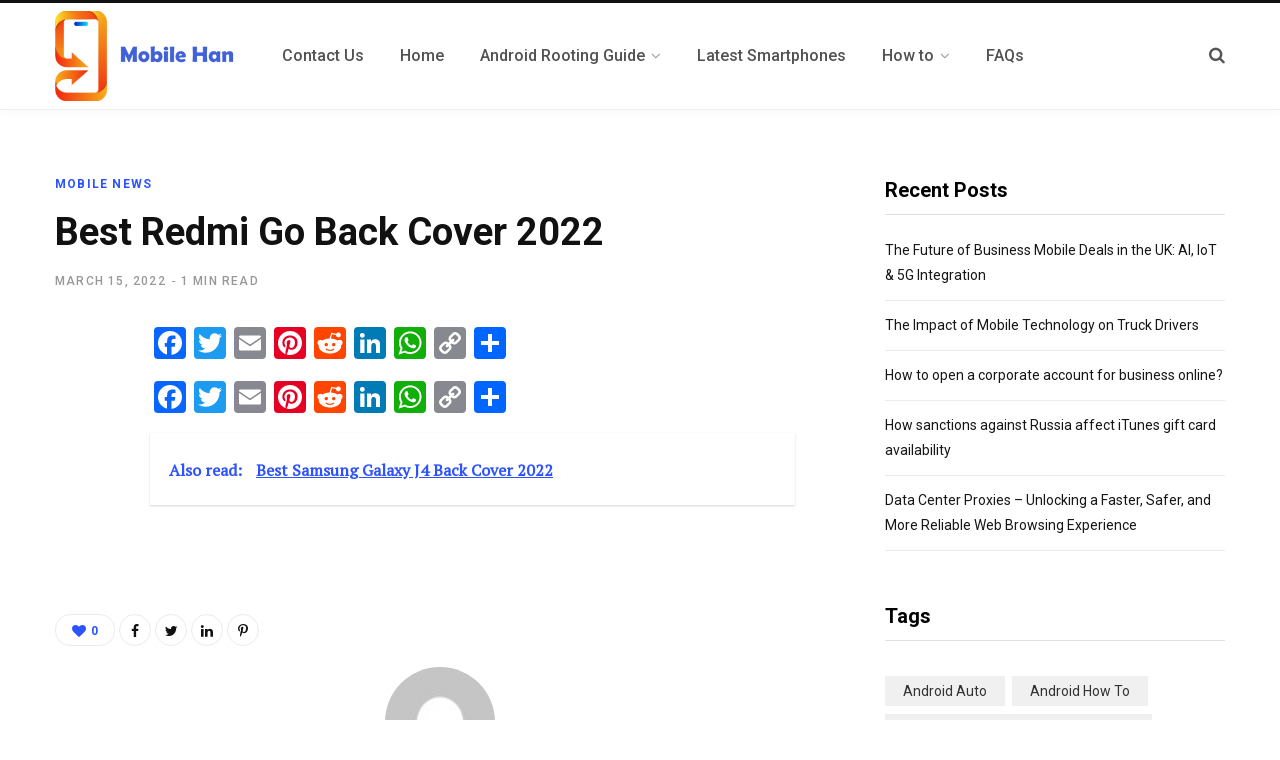

--- FILE ---
content_type: text/html; charset=UTF-8
request_url: https://mobilehan.com/best-redmi-go-back-cover/
body_size: 91298
content:

<!DOCTYPE html>
<html lang="en-US">

<head>

	<meta charset="UTF-8" />
	<meta http-equiv="x-ua-compatible" content="ie=edge" />
	<meta name="viewport" content="width=device-width, initial-scale=1" />
	<link rel="profile" href="https://gmpg.org/xfn/11" />
	<meta name="p:domain_verify" content="aeeba91ce269c11136526153444d1473"/>
	<meta name='robots' content='index, follow, max-image-preview:large, max-snippet:-1, max-video-preview:-1' />

	<!-- This site is optimized with the Yoast SEO plugin v25.7 - https://yoast.com/wordpress/plugins/seo/ -->
	<title>Best redmi go back cover in February 2022</title>
	<meta name="description" content="Find Best redmi go back cover of February 2022 at Mobile Han" />
	<link rel="canonical" href="https://mobilehan.com/best-redmi-go-back-cover/" />
	<meta property="og:locale" content="en_US" />
	<meta property="og:type" content="article" />
	<meta property="og:title" content="Best redmi go back cover in February 2022" />
	<meta property="og:description" content="Find Best redmi go back cover of February 2022 at Mobile Han" />
	<meta property="og:url" content="https://mobilehan.com/best-redmi-go-back-cover/" />
	<meta property="og:site_name" content="Mobile Han" />
	<meta property="article:author" content="https://www.facebook.com/itsabhisheksood" />
	<meta property="article:published_time" content="2022-03-15T04:01:23+00:00" />
	<meta name="author" content="mobilehan" />
	<meta name="twitter:card" content="summary_large_image" />
	<meta name="twitter:creator" content="@itsabhisheksood" />
	<meta name="twitter:label1" content="Written by" />
	<meta name="twitter:data1" content="mobilehan" />
	<script type="application/ld+json" class="yoast-schema-graph">{"@context":"https://schema.org","@graph":[{"@type":"WebPage","@id":"https://mobilehan.com/best-redmi-go-back-cover/","url":"https://mobilehan.com/best-redmi-go-back-cover/","name":"Best redmi go back cover in February 2022","isPartOf":{"@id":"https://mobilehan.com/#website"},"datePublished":"2022-03-15T04:01:23+00:00","author":{"@id":"https://mobilehan.com/#/schema/person/2908f1036ed3524889633ab05624a2d5"},"description":"Find Best redmi go back cover of February 2022 at Mobile Han","breadcrumb":{"@id":"https://mobilehan.com/best-redmi-go-back-cover/#breadcrumb"},"inLanguage":"en-US","potentialAction":[{"@type":"ReadAction","target":["https://mobilehan.com/best-redmi-go-back-cover/"]}]},{"@type":"BreadcrumbList","@id":"https://mobilehan.com/best-redmi-go-back-cover/#breadcrumb","itemListElement":[{"@type":"ListItem","position":1,"name":"Home","item":"https://mobilehan.com/"},{"@type":"ListItem","position":2,"name":"Best Redmi Go Back Cover 2022"}]},{"@type":"WebSite","@id":"https://mobilehan.com/#website","url":"https://mobilehan.com/","name":"Mobile Han","description":"Daily New Tech News Updates","potentialAction":[{"@type":"SearchAction","target":{"@type":"EntryPoint","urlTemplate":"https://mobilehan.com/?s={search_term_string}"},"query-input":{"@type":"PropertyValueSpecification","valueRequired":true,"valueName":"search_term_string"}}],"inLanguage":"en-US"},{"@type":"Person","@id":"https://mobilehan.com/#/schema/person/2908f1036ed3524889633ab05624a2d5","name":"mobilehan","image":{"@type":"ImageObject","inLanguage":"en-US","@id":"https://mobilehan.com/#/schema/person/image/","url":"https://secure.gravatar.com/avatar/abb5fde7b0c99aeab2c2887544075cc712dc3b4f75c79a1c3120fceb8ac73d10?s=96&d=mm&r=g","contentUrl":"https://secure.gravatar.com/avatar/abb5fde7b0c99aeab2c2887544075cc712dc3b4f75c79a1c3120fceb8ac73d10?s=96&d=mm&r=g","caption":"mobilehan"},"sameAs":["https://mobilehan.com","https://www.facebook.com/itsabhisheksood","https://www.instagram.com/itsabhisheksood/","https://www.linkedin.com/in/abhisheksoodofficial","https://x.com/itsabhisheksood"],"url":"https://mobilehan.com/author/mobilehan/"}]}</script>
	<!-- / Yoast SEO plugin. -->


<link rel='dns-prefetch' href='//static.addtoany.com' />
<link rel='dns-prefetch' href='//fonts.googleapis.com' />
<link rel="alternate" type="application/rss+xml" title="Mobile Han &raquo; Feed" href="https://mobilehan.com/feed/" />
<link rel="alternate" title="oEmbed (JSON)" type="application/json+oembed" href="https://mobilehan.com/wp-json/oembed/1.0/embed?url=https%3A%2F%2Fmobilehan.com%2Fbest-redmi-go-back-cover%2F" />
<link rel="alternate" title="oEmbed (XML)" type="text/xml+oembed" href="https://mobilehan.com/wp-json/oembed/1.0/embed?url=https%3A%2F%2Fmobilehan.com%2Fbest-redmi-go-back-cover%2F&#038;format=xml" />
<style id='wp-img-auto-sizes-contain-inline-css' type='text/css'>
img:is([sizes=auto i],[sizes^="auto," i]){contain-intrinsic-size:3000px 1500px}
/*# sourceURL=wp-img-auto-sizes-contain-inline-css */
</style>
<style id='wp-emoji-styles-inline-css' type='text/css'>

	img.wp-smiley, img.emoji {
		display: inline !important;
		border: none !important;
		box-shadow: none !important;
		height: 1em !important;
		width: 1em !important;
		margin: 0 0.07em !important;
		vertical-align: -0.1em !important;
		background: none !important;
		padding: 0 !important;
	}
/*# sourceURL=wp-emoji-styles-inline-css */
</style>
<style id='wp-block-library-inline-css' type='text/css'>
:root{--wp-block-synced-color:#7a00df;--wp-block-synced-color--rgb:122,0,223;--wp-bound-block-color:var(--wp-block-synced-color);--wp-editor-canvas-background:#ddd;--wp-admin-theme-color:#007cba;--wp-admin-theme-color--rgb:0,124,186;--wp-admin-theme-color-darker-10:#006ba1;--wp-admin-theme-color-darker-10--rgb:0,107,160.5;--wp-admin-theme-color-darker-20:#005a87;--wp-admin-theme-color-darker-20--rgb:0,90,135;--wp-admin-border-width-focus:2px}@media (min-resolution:192dpi){:root{--wp-admin-border-width-focus:1.5px}}.wp-element-button{cursor:pointer}:root .has-very-light-gray-background-color{background-color:#eee}:root .has-very-dark-gray-background-color{background-color:#313131}:root .has-very-light-gray-color{color:#eee}:root .has-very-dark-gray-color{color:#313131}:root .has-vivid-green-cyan-to-vivid-cyan-blue-gradient-background{background:linear-gradient(135deg,#00d084,#0693e3)}:root .has-purple-crush-gradient-background{background:linear-gradient(135deg,#34e2e4,#4721fb 50%,#ab1dfe)}:root .has-hazy-dawn-gradient-background{background:linear-gradient(135deg,#faaca8,#dad0ec)}:root .has-subdued-olive-gradient-background{background:linear-gradient(135deg,#fafae1,#67a671)}:root .has-atomic-cream-gradient-background{background:linear-gradient(135deg,#fdd79a,#004a59)}:root .has-nightshade-gradient-background{background:linear-gradient(135deg,#330968,#31cdcf)}:root .has-midnight-gradient-background{background:linear-gradient(135deg,#020381,#2874fc)}:root{--wp--preset--font-size--normal:16px;--wp--preset--font-size--huge:42px}.has-regular-font-size{font-size:1em}.has-larger-font-size{font-size:2.625em}.has-normal-font-size{font-size:var(--wp--preset--font-size--normal)}.has-huge-font-size{font-size:var(--wp--preset--font-size--huge)}.has-text-align-center{text-align:center}.has-text-align-left{text-align:left}.has-text-align-right{text-align:right}.has-fit-text{white-space:nowrap!important}#end-resizable-editor-section{display:none}.aligncenter{clear:both}.items-justified-left{justify-content:flex-start}.items-justified-center{justify-content:center}.items-justified-right{justify-content:flex-end}.items-justified-space-between{justify-content:space-between}.screen-reader-text{border:0;clip-path:inset(50%);height:1px;margin:-1px;overflow:hidden;padding:0;position:absolute;width:1px;word-wrap:normal!important}.screen-reader-text:focus{background-color:#ddd;clip-path:none;color:#444;display:block;font-size:1em;height:auto;left:5px;line-height:normal;padding:15px 23px 14px;text-decoration:none;top:5px;width:auto;z-index:100000}html :where(.has-border-color){border-style:solid}html :where([style*=border-top-color]){border-top-style:solid}html :where([style*=border-right-color]){border-right-style:solid}html :where([style*=border-bottom-color]){border-bottom-style:solid}html :where([style*=border-left-color]){border-left-style:solid}html :where([style*=border-width]){border-style:solid}html :where([style*=border-top-width]){border-top-style:solid}html :where([style*=border-right-width]){border-right-style:solid}html :where([style*=border-bottom-width]){border-bottom-style:solid}html :where([style*=border-left-width]){border-left-style:solid}html :where(img[class*=wp-image-]){height:auto;max-width:100%}:where(figure){margin:0 0 1em}html :where(.is-position-sticky){--wp-admin--admin-bar--position-offset:var(--wp-admin--admin-bar--height,0px)}@media screen and (max-width:600px){html :where(.is-position-sticky){--wp-admin--admin-bar--position-offset:0px}}

/*# sourceURL=wp-block-library-inline-css */
</style><style id='global-styles-inline-css' type='text/css'>
:root{--wp--preset--aspect-ratio--square: 1;--wp--preset--aspect-ratio--4-3: 4/3;--wp--preset--aspect-ratio--3-4: 3/4;--wp--preset--aspect-ratio--3-2: 3/2;--wp--preset--aspect-ratio--2-3: 2/3;--wp--preset--aspect-ratio--16-9: 16/9;--wp--preset--aspect-ratio--9-16: 9/16;--wp--preset--color--black: #000000;--wp--preset--color--cyan-bluish-gray: #abb8c3;--wp--preset--color--white: #ffffff;--wp--preset--color--pale-pink: #f78da7;--wp--preset--color--vivid-red: #cf2e2e;--wp--preset--color--luminous-vivid-orange: #ff6900;--wp--preset--color--luminous-vivid-amber: #fcb900;--wp--preset--color--light-green-cyan: #7bdcb5;--wp--preset--color--vivid-green-cyan: #00d084;--wp--preset--color--pale-cyan-blue: #8ed1fc;--wp--preset--color--vivid-cyan-blue: #0693e3;--wp--preset--color--vivid-purple: #9b51e0;--wp--preset--gradient--vivid-cyan-blue-to-vivid-purple: linear-gradient(135deg,rgb(6,147,227) 0%,rgb(155,81,224) 100%);--wp--preset--gradient--light-green-cyan-to-vivid-green-cyan: linear-gradient(135deg,rgb(122,220,180) 0%,rgb(0,208,130) 100%);--wp--preset--gradient--luminous-vivid-amber-to-luminous-vivid-orange: linear-gradient(135deg,rgb(252,185,0) 0%,rgb(255,105,0) 100%);--wp--preset--gradient--luminous-vivid-orange-to-vivid-red: linear-gradient(135deg,rgb(255,105,0) 0%,rgb(207,46,46) 100%);--wp--preset--gradient--very-light-gray-to-cyan-bluish-gray: linear-gradient(135deg,rgb(238,238,238) 0%,rgb(169,184,195) 100%);--wp--preset--gradient--cool-to-warm-spectrum: linear-gradient(135deg,rgb(74,234,220) 0%,rgb(151,120,209) 20%,rgb(207,42,186) 40%,rgb(238,44,130) 60%,rgb(251,105,98) 80%,rgb(254,248,76) 100%);--wp--preset--gradient--blush-light-purple: linear-gradient(135deg,rgb(255,206,236) 0%,rgb(152,150,240) 100%);--wp--preset--gradient--blush-bordeaux: linear-gradient(135deg,rgb(254,205,165) 0%,rgb(254,45,45) 50%,rgb(107,0,62) 100%);--wp--preset--gradient--luminous-dusk: linear-gradient(135deg,rgb(255,203,112) 0%,rgb(199,81,192) 50%,rgb(65,88,208) 100%);--wp--preset--gradient--pale-ocean: linear-gradient(135deg,rgb(255,245,203) 0%,rgb(182,227,212) 50%,rgb(51,167,181) 100%);--wp--preset--gradient--electric-grass: linear-gradient(135deg,rgb(202,248,128) 0%,rgb(113,206,126) 100%);--wp--preset--gradient--midnight: linear-gradient(135deg,rgb(2,3,129) 0%,rgb(40,116,252) 100%);--wp--preset--font-size--small: 13px;--wp--preset--font-size--medium: 20px;--wp--preset--font-size--large: 36px;--wp--preset--font-size--x-large: 42px;--wp--preset--spacing--20: 0.44rem;--wp--preset--spacing--30: 0.67rem;--wp--preset--spacing--40: 1rem;--wp--preset--spacing--50: 1.5rem;--wp--preset--spacing--60: 2.25rem;--wp--preset--spacing--70: 3.38rem;--wp--preset--spacing--80: 5.06rem;--wp--preset--shadow--natural: 6px 6px 9px rgba(0, 0, 0, 0.2);--wp--preset--shadow--deep: 12px 12px 50px rgba(0, 0, 0, 0.4);--wp--preset--shadow--sharp: 6px 6px 0px rgba(0, 0, 0, 0.2);--wp--preset--shadow--outlined: 6px 6px 0px -3px rgb(255, 255, 255), 6px 6px rgb(0, 0, 0);--wp--preset--shadow--crisp: 6px 6px 0px rgb(0, 0, 0);}:where(.is-layout-flex){gap: 0.5em;}:where(.is-layout-grid){gap: 0.5em;}body .is-layout-flex{display: flex;}.is-layout-flex{flex-wrap: wrap;align-items: center;}.is-layout-flex > :is(*, div){margin: 0;}body .is-layout-grid{display: grid;}.is-layout-grid > :is(*, div){margin: 0;}:where(.wp-block-columns.is-layout-flex){gap: 2em;}:where(.wp-block-columns.is-layout-grid){gap: 2em;}:where(.wp-block-post-template.is-layout-flex){gap: 1.25em;}:where(.wp-block-post-template.is-layout-grid){gap: 1.25em;}.has-black-color{color: var(--wp--preset--color--black) !important;}.has-cyan-bluish-gray-color{color: var(--wp--preset--color--cyan-bluish-gray) !important;}.has-white-color{color: var(--wp--preset--color--white) !important;}.has-pale-pink-color{color: var(--wp--preset--color--pale-pink) !important;}.has-vivid-red-color{color: var(--wp--preset--color--vivid-red) !important;}.has-luminous-vivid-orange-color{color: var(--wp--preset--color--luminous-vivid-orange) !important;}.has-luminous-vivid-amber-color{color: var(--wp--preset--color--luminous-vivid-amber) !important;}.has-light-green-cyan-color{color: var(--wp--preset--color--light-green-cyan) !important;}.has-vivid-green-cyan-color{color: var(--wp--preset--color--vivid-green-cyan) !important;}.has-pale-cyan-blue-color{color: var(--wp--preset--color--pale-cyan-blue) !important;}.has-vivid-cyan-blue-color{color: var(--wp--preset--color--vivid-cyan-blue) !important;}.has-vivid-purple-color{color: var(--wp--preset--color--vivid-purple) !important;}.has-black-background-color{background-color: var(--wp--preset--color--black) !important;}.has-cyan-bluish-gray-background-color{background-color: var(--wp--preset--color--cyan-bluish-gray) !important;}.has-white-background-color{background-color: var(--wp--preset--color--white) !important;}.has-pale-pink-background-color{background-color: var(--wp--preset--color--pale-pink) !important;}.has-vivid-red-background-color{background-color: var(--wp--preset--color--vivid-red) !important;}.has-luminous-vivid-orange-background-color{background-color: var(--wp--preset--color--luminous-vivid-orange) !important;}.has-luminous-vivid-amber-background-color{background-color: var(--wp--preset--color--luminous-vivid-amber) !important;}.has-light-green-cyan-background-color{background-color: var(--wp--preset--color--light-green-cyan) !important;}.has-vivid-green-cyan-background-color{background-color: var(--wp--preset--color--vivid-green-cyan) !important;}.has-pale-cyan-blue-background-color{background-color: var(--wp--preset--color--pale-cyan-blue) !important;}.has-vivid-cyan-blue-background-color{background-color: var(--wp--preset--color--vivid-cyan-blue) !important;}.has-vivid-purple-background-color{background-color: var(--wp--preset--color--vivid-purple) !important;}.has-black-border-color{border-color: var(--wp--preset--color--black) !important;}.has-cyan-bluish-gray-border-color{border-color: var(--wp--preset--color--cyan-bluish-gray) !important;}.has-white-border-color{border-color: var(--wp--preset--color--white) !important;}.has-pale-pink-border-color{border-color: var(--wp--preset--color--pale-pink) !important;}.has-vivid-red-border-color{border-color: var(--wp--preset--color--vivid-red) !important;}.has-luminous-vivid-orange-border-color{border-color: var(--wp--preset--color--luminous-vivid-orange) !important;}.has-luminous-vivid-amber-border-color{border-color: var(--wp--preset--color--luminous-vivid-amber) !important;}.has-light-green-cyan-border-color{border-color: var(--wp--preset--color--light-green-cyan) !important;}.has-vivid-green-cyan-border-color{border-color: var(--wp--preset--color--vivid-green-cyan) !important;}.has-pale-cyan-blue-border-color{border-color: var(--wp--preset--color--pale-cyan-blue) !important;}.has-vivid-cyan-blue-border-color{border-color: var(--wp--preset--color--vivid-cyan-blue) !important;}.has-vivid-purple-border-color{border-color: var(--wp--preset--color--vivid-purple) !important;}.has-vivid-cyan-blue-to-vivid-purple-gradient-background{background: var(--wp--preset--gradient--vivid-cyan-blue-to-vivid-purple) !important;}.has-light-green-cyan-to-vivid-green-cyan-gradient-background{background: var(--wp--preset--gradient--light-green-cyan-to-vivid-green-cyan) !important;}.has-luminous-vivid-amber-to-luminous-vivid-orange-gradient-background{background: var(--wp--preset--gradient--luminous-vivid-amber-to-luminous-vivid-orange) !important;}.has-luminous-vivid-orange-to-vivid-red-gradient-background{background: var(--wp--preset--gradient--luminous-vivid-orange-to-vivid-red) !important;}.has-very-light-gray-to-cyan-bluish-gray-gradient-background{background: var(--wp--preset--gradient--very-light-gray-to-cyan-bluish-gray) !important;}.has-cool-to-warm-spectrum-gradient-background{background: var(--wp--preset--gradient--cool-to-warm-spectrum) !important;}.has-blush-light-purple-gradient-background{background: var(--wp--preset--gradient--blush-light-purple) !important;}.has-blush-bordeaux-gradient-background{background: var(--wp--preset--gradient--blush-bordeaux) !important;}.has-luminous-dusk-gradient-background{background: var(--wp--preset--gradient--luminous-dusk) !important;}.has-pale-ocean-gradient-background{background: var(--wp--preset--gradient--pale-ocean) !important;}.has-electric-grass-gradient-background{background: var(--wp--preset--gradient--electric-grass) !important;}.has-midnight-gradient-background{background: var(--wp--preset--gradient--midnight) !important;}.has-small-font-size{font-size: var(--wp--preset--font-size--small) !important;}.has-medium-font-size{font-size: var(--wp--preset--font-size--medium) !important;}.has-large-font-size{font-size: var(--wp--preset--font-size--large) !important;}.has-x-large-font-size{font-size: var(--wp--preset--font-size--x-large) !important;}
/*# sourceURL=global-styles-inline-css */
</style>

<style id='classic-theme-styles-inline-css' type='text/css'>
/*! This file is auto-generated */
.wp-block-button__link{color:#fff;background-color:#32373c;border-radius:9999px;box-shadow:none;text-decoration:none;padding:calc(.667em + 2px) calc(1.333em + 2px);font-size:1.125em}.wp-block-file__button{background:#32373c;color:#fff;text-decoration:none}
/*# sourceURL=/wp-includes/css/classic-themes.min.css */
</style>
<link rel='stylesheet' id='automate-n-chill-layout-css' href='https://mobilehan.com/wp-content/plugins/automatenchill/assets/css/layout.css?ver=6d121f4e8b6b4cc9a88b61341323c48b' type='text/css' media='all' />
<link rel='stylesheet' id='cmplz-general-css' href='https://mobilehan.com/wp-content/plugins/complianz-gdpr/assets/css/cookieblocker.min.css?ver=1756190323' type='text/css' media='all' />
<link rel='stylesheet' id='ez-toc-css' href='https://mobilehan.com/wp-content/plugins/easy-table-of-contents/assets/css/screen.min.css?ver=2.0.76' type='text/css' media='all' />
<style id='ez-toc-inline-css' type='text/css'>
div#ez-toc-container .ez-toc-title {font-size: 120%;}div#ez-toc-container .ez-toc-title {font-weight: 500;}div#ez-toc-container ul li , div#ez-toc-container ul li a {font-size: 95%;}div#ez-toc-container ul li , div#ez-toc-container ul li a {font-weight: 500;}div#ez-toc-container nav ul ul li {font-size: 90%;}
/*# sourceURL=ez-toc-inline-css */
</style>
<link rel='stylesheet' id='contentberg-fonts-css' href='https://fonts.googleapis.com/css?family=Roboto%3A400%2C500%2C700%7CPT+Serif%3A400%2C400i%2C600%7CIBM+Plex+Serif%3A500' type='text/css' media='all' />
<link rel='stylesheet' id='contentberg-core-css' href='https://mobilehan.com/wp-content/themes/contentberg/style.css?ver=2.0.0' type='text/css' media='all' />
<link rel='stylesheet' id='contentberg-lightbox-css' href='https://mobilehan.com/wp-content/themes/contentberg/css/lightbox.css?ver=2.0.0' type='text/css' media='all' />
<link rel='stylesheet' id='font-awesome-css' href='https://mobilehan.com/wp-content/themes/contentberg/css/fontawesome/css/font-awesome.min.css?ver=2.0.0' type='text/css' media='all' />
<link rel='stylesheet' id='recent-posts-widget-with-thumbnails-public-style-css' href='https://mobilehan.com/wp-content/plugins/recent-posts-widget-with-thumbnails/public.css?ver=7.1.1' type='text/css' media='all' />
<link rel='stylesheet' id='addtoany-css' href='https://mobilehan.com/wp-content/plugins/add-to-any/addtoany.min.css?ver=1.16' type='text/css' media='all' />
<script type="text/javascript" async src="https://mobilehan.com/wp-content/plugins/burst-statistics/helpers/timeme/timeme.min.js?ver=1756190318" id="burst-timeme-js"></script>
<script type="text/javascript" id="burst-js-extra">
/* <![CDATA[ */
var burst = {"tracking":{"isInitialHit":true,"lastUpdateTimestamp":0,"beacon_url":"https://mobilehan.com/wp-content/plugins/burst-statistics/endpoint.php","ajaxUrl":"https://mobilehan.com/wp-admin/admin-ajax.php"},"options":{"cookieless":0,"pageUrl":"https://mobilehan.com/best-redmi-go-back-cover/","beacon_enabled":1,"do_not_track":0,"enable_turbo_mode":0,"track_url_change":0,"cookie_retention_days":30,"debug":0},"goals":{"completed":[],"scriptUrl":"https://mobilehan.com/wp-content/plugins/burst-statistics//assets/js/build/burst-goals.js?v=1756190318","active":[{"ID":"1","title":"Default goal","type":"clicks","status":"active","server_side":"0","url":"*","conversion_metric":"visitors","date_created":"1720075837","date_start":"1720075837","date_end":"0","attribute":"class","attribute_value":"","hook":"","selector":""}]},"cache":{"uid":null,"fingerprint":null,"isUserAgent":null,"isDoNotTrack":null,"useCookies":null}};
//# sourceURL=burst-js-extra
/* ]]> */
</script>
<script type="text/javascript" async src="https://mobilehan.com/wp-content/plugins/burst-statistics/assets/js/build/burst.min.js?ver=1756190318" id="burst-js"></script>
<script type="text/javascript" id="addtoany-core-js-before">
/* <![CDATA[ */
window.a2a_config=window.a2a_config||{};a2a_config.callbacks=[];a2a_config.overlays=[];a2a_config.templates={};

//# sourceURL=addtoany-core-js-before
/* ]]> */
</script>
<script type="text/javascript" defer src="https://static.addtoany.com/menu/page.js" id="addtoany-core-js"></script>
<script type="text/javascript" src="https://mobilehan.com/wp-includes/js/jquery/jquery.min.js?ver=3.7.1" id="jquery-core-js"></script>
<script type="text/javascript" src="https://mobilehan.com/wp-includes/js/jquery/jquery-migrate.min.js?ver=3.4.1" id="jquery-migrate-js"></script>
<script type="text/javascript" defer src="https://mobilehan.com/wp-content/plugins/add-to-any/addtoany.min.js?ver=1.1" id="addtoany-jquery-js"></script>
<link rel="https://api.w.org/" href="https://mobilehan.com/wp-json/" /><link rel="alternate" title="JSON" type="application/json" href="https://mobilehan.com/wp-json/wp/v2/posts/2599" /><link rel="EditURI" type="application/rsd+xml" title="RSD" href="https://mobilehan.com/xmlrpc.php?rsd" />
<script>var Sphere_Plugin = {"ajaxurl":"https:\/\/mobilehan.com\/wp-admin\/admin-ajax.php"};</script>
<!-- BEGIN Clicky Analytics v2.2.4 Tracking - https://wordpress.org/plugins/clicky-analytics/ -->
<script type="text/javascript">
  var clicky_custom = clicky_custom || {};
  clicky_custom.outbound_pattern = ['/go/','/out/'];
</script>

<script async src="//static.getclicky.com/101368387.js"></script>

<!-- END Clicky Analytics v2.2.4 Tracking -->

<!-- Google Tag Manager -->
<script>(function(w,d,s,l,i){w[l]=w[l]||[];w[l].push({'gtm.start':
new Date().getTime(),event:'gtm.js'});var f=d.getElementsByTagName(s)[0],
j=d.createElement(s),dl=l!='dataLayer'?'&l='+l:'';j.async=true;j.src=
'https://www.googletagmanager.com/gtm.js?id='+i+dl;f.parentNode.insertBefore(j,f);
})(window,document,'script','dataLayer','GTM-KV4Q436');</script>
<!-- End Google Tag Manager --><link rel="icon" href="https://mobilehan.com/wp-content/uploads/2024/08/Mobile-Han-2.png" sizes="32x32" />
<link rel="icon" href="https://mobilehan.com/wp-content/uploads/2024/08/Mobile-Han-2.png" sizes="192x192" />
<link rel="apple-touch-icon" href="https://mobilehan.com/wp-content/uploads/2024/08/Mobile-Han-2.png" />
<meta name="msapplication-TileImage" content="https://mobilehan.com/wp-content/uploads/2024/08/Mobile-Han-2.png" />
<noscript><style> .wpb_animate_when_almost_visible { opacity: 1; }</style></noscript>
</head>

<body data-rsssl=1 class="wp-singular post-template-default single single-post postid-2599 single-format-standard wp-theme-contentberg right-sidebar  has-lb wpb-js-composer js-comp-ver-6.7.0 vc_responsive">
<!-- Google Tag Manager (noscript) -->
<noscript><iframe src="https://www.googletagmanager.com/ns.html?id=GTM-KV4Q436"
height="0" width="0" style="display:none;visibility:hidden"></iframe></noscript>
<!-- End Google Tag Manager (noscript) -->


<div class="main-wrap">

	
		
		
<header id="main-head" class="main-head head-nav-below has-search-modal simple simple-boxed">

	<div class="inner inner-head" data-sticky-bar="0">
	
		<div class="wrap cf wrap-head">
		
			<div class="left-contain">
				<span class="mobile-nav"><i class="fa fa-bars"></i></span>	
			
					<div class="title">
		
		<a href="https://mobilehan.com/" title="Mobile Han" rel="home">
		
					
						
			<img src="https://mobilehan.com/wp-content/uploads/2024/08/Mobile-Han-1.png" class="logo-image" alt="Mobile Han" />

				
		</a>
	
	</div>			
			</div>
				
				
			<div class="navigation-wrap inline">
								
				<nav class="navigation inline simple light" data-sticky-bar="0">
					<div class="menu-header-menus-container"><ul id="menu-header-menus" class="menu"><li id="menu-item-9533" class="menu-item menu-item-type-post_type menu-item-object-page menu-item-9533"><a href="https://mobilehan.com/contact-us/"><span>Contact Us</span></a></li>
<li id="menu-item-17" class="menu-item menu-item-type-custom menu-item-object-custom menu-item-home menu-item-17"><a href="https://mobilehan.com/"><span>Home</span></a></li>
<li id="menu-item-1586" class="menu-item menu-item-type-taxonomy menu-item-object-category menu-item-has-children menu-cat-9 menu-item-has-children item-mega-menu menu-item-1586"><a href="https://mobilehan.com/category/root/"><span>Android Rooting Guide</span></a>
<div class="sub-menu mega-menu wrap">

		
	<div class="column sub-cats">
		
		<ol class="sub-nav">
							
				<li class="menu-item menu-item-type-custom menu-item-object-custom menu-item-1677"><a href="https://mobilehan.com/tag/lg-rooting-guide/"><span>LG Smartphones Rooting Guide</span></a></li>
				
							
				<li class="menu-item menu-item-type-custom menu-item-object-custom menu-item-1687"><a href="https://mobilehan.com/tag/samsung-rooting-guide/"><span>Samsung Rooting Guide</span></a></li>
				
							
				<li class="menu-item menu-item-type-custom menu-item-object-custom menu-item-1763"><a href="https://mobilehan.com/tag/vivo-rooting-guide/"><span>Vivo Rooting Gudei</span></a></li>
				
							
				<li class="menu-item menu-item-type-custom menu-item-object-custom menu-item-3075"><a href="https://mobilehan.com/tag/motorola-rooting-guide/"><span>Motorola Rooting Guide</span></a></li>
				
							
				<li class="menu-item menu-item-type-custom menu-item-object-custom menu-item-3084"><a href="https://mobilehan.com/tag/oppo-rooting-guide/"><span>Oppo Rooting Guide</span></a></li>
				
							
				<li class="menu-item menu-item-type-custom menu-item-object-custom menu-item-1688"><a href="https://mobilehan.com/tag/xiaomi-rooting-guide/"><span>Xiaomi Rooting Guide</span></a></li>
				
							
				<li class="menu-item menu-item-type-custom menu-item-object-custom menu-item-1685"><a href="https://mobilehan.com/tag/nokia-rooting-guide/"><span>Nokia Rooting Guide</span></a></li>
				
							
				<li class="menu-item menu-item-type-custom menu-item-object-custom menu-item-1686"><a href="https://mobilehan.com/tag/realme-rooting-guide/"><span>Realme Rooting Guide</span></a></li>
				
							
				<li class="menu-item menu-item-type-custom menu-item-object-custom menu-item-1690"><a href="https://mobilehan.com/tag/infinix-rooting-guide/"><span>Infinix Rooting Guide</span></a></li>
				
						
			<li class="menu-item view-all menu-cat-9"><a href="https://mobilehan.com/category/root/"><span>View All</span></a></li>
		</ol>
	
	</div>
	

		
	
	<section class="column recent-posts">
	
						
						
			<div class="ts-row posts cf" data-id="1677">
			
						
			</div> <!-- .posts -->
		
						
						
			<div class="ts-row posts cf" data-id="1687">
			
						
			</div> <!-- .posts -->
		
						
						
			<div class="ts-row posts cf" data-id="1763">
			
						
			</div> <!-- .posts -->
		
						
						
			<div class="ts-row posts cf" data-id="3075">
			
						
			</div> <!-- .posts -->
		
						
						
			<div class="ts-row posts cf" data-id="3084">
			
						
			</div> <!-- .posts -->
		
						
						
			<div class="ts-row posts cf" data-id="1688">
			
						
			</div> <!-- .posts -->
		
						
						
			<div class="ts-row posts cf" data-id="1685">
			
						
			</div> <!-- .posts -->
		
						
						
			<div class="ts-row posts cf" data-id="1686">
			
						
			</div> <!-- .posts -->
		
						
						
			<div class="ts-row posts cf" data-id="1690">
			
						
			</div> <!-- .posts -->
		
						
						
			<div class="ts-row posts cf" data-id="9">
			
						
				<div class="col-3 post">
					
					<a href="https://mobilehan.com/how-to-root-realme-v21-with-pc-without-pc/" class="image-link">
						<img width="160" height="180" src="https://mobilehan.com/wp-content/uploads/2022/02/How-to-root-Oppo-A76-with-PC-Without-PC-160x180.jpg" class="attachment-post-thumbnail size-post-thumbnail wp-post-image" alt="" title="How to root Realme V21 with PC &#038; Without PC" decoding="async" />						
					</a>
					
					<a href="https://mobilehan.com/how-to-root-realme-v21-with-pc-without-pc/" class="post-title">How to root Realme V21 with PC &#038; Without PC</a>
					
					<div class="post-meta">
						<time class="post-date" datetime="2022-03-08T22:50:04+05:30">March 8, 2022</time>
					</div>				
				</div>
			
						
				<div class="col-3 post">
					
					<a href="https://mobilehan.com/how-to-root-vivo-x80-pro-with-pc-without-pc/" class="image-link">
						<img width="160" height="180" src="https://mobilehan.com/wp-content/uploads/2022/02/How-to-root-vivo-X70-Pro-with-PC-Without-160x180.jpg" class="attachment-post-thumbnail size-post-thumbnail wp-post-image" alt="" title="How to root vivo X80 Pro+ with PC &#038; Without PC" decoding="async" />						
					</a>
					
					<a href="https://mobilehan.com/how-to-root-vivo-x80-pro-with-pc-without-pc/" class="post-title">How to root vivo X80 Pro+ with PC &#038; Without PC</a>
					
					<div class="post-meta">
						<time class="post-date" datetime="2022-03-08T21:49:05+05:30">March 8, 2022</time>
					</div>				
				</div>
			
						
				<div class="col-3 post">
					
					<a href="https://mobilehan.com/how-to-root-vivo-y73s-with-pc-without-pc/" class="image-link">
						<img width="160" height="180" src="https://mobilehan.com/wp-content/uploads/2022/03/How-to-root-vivo-Y73s-with-PC-Without-PC-160x180.jpg" class="attachment-post-thumbnail size-post-thumbnail wp-post-image" alt="" title="How to root vivo Y73s with PC &#038; Without PC" decoding="async" />						
					</a>
					
					<a href="https://mobilehan.com/how-to-root-vivo-y73s-with-pc-without-pc/" class="post-title">How to root vivo Y73s with PC &#038; Without PC</a>
					
					<div class="post-meta">
						<time class="post-date" datetime="2022-03-08T21:38:58+05:30">March 8, 2022</time>
					</div>				
				</div>
			
						
				<div class="col-3 post">
					
					<a href="https://mobilehan.com/how-to-root-xiaomi-redmi-9i-with-pc-without-pc/" class="image-link">
						<img width="160" height="180" src="https://mobilehan.com/wp-content/uploads/2022/03/How-to-root-Xiaomi-Redmi-9AT-with-PC-Without-160x180.jpg" class="attachment-post-thumbnail size-post-thumbnail wp-post-image" alt="" title="How to root Xiaomi Redmi 9i with PC &#038; Without PC" decoding="async" />						
					</a>
					
					<a href="https://mobilehan.com/how-to-root-xiaomi-redmi-9i-with-pc-without-pc/" class="post-title">How to root Xiaomi Redmi 9i with PC &#038; Without PC</a>
					
					<div class="post-meta">
						<time class="post-date" datetime="2022-03-08T21:16:28+05:30">March 8, 2022</time>
					</div>				
				</div>
			
						
				<div class="col-3 post">
					
					<a href="https://mobilehan.com/how-to-root-samsung-galaxy-a31-with-pc-without-pc/" class="image-link">
						<img width="160" height="180" src="https://mobilehan.com/wp-content/uploads/2022/03/How-to-root-Samsung-Galaxy-A31-with-PC-Without-160x180.jpg" class="attachment-post-thumbnail size-post-thumbnail wp-post-image" alt="" title="How to root Samsung Galaxy A31 with PC &#038; Without PC" decoding="async" />						
					</a>
					
					<a href="https://mobilehan.com/how-to-root-samsung-galaxy-a31-with-pc-without-pc/" class="post-title">How to root Samsung Galaxy A31 with PC &#038; Without PC</a>
					
					<div class="post-meta">
						<time class="post-date" datetime="2022-03-08T19:51:34+05:30">March 8, 2022</time>
					</div>				
				</div>
			
						
				<div class="col-3 post">
					
					<a href="https://mobilehan.com/how-to-root-lg-l-fino-with-pc-without-pc/" class="image-link">
						<img width="139" height="180" src="https://mobilehan.com/wp-content/uploads/2022/03/How-to-root-LG-F60-with-PC-Without-PC-139x180.jpg" class="attachment-post-thumbnail size-post-thumbnail wp-post-image" alt="" title="How to root LG L Fino with PC &#038; Without PC" decoding="async" />						
					</a>
					
					<a href="https://mobilehan.com/how-to-root-lg-l-fino-with-pc-without-pc/" class="post-title">How to root LG L Fino with PC &#038; Without PC</a>
					
					<div class="post-meta">
						<time class="post-date" datetime="2022-03-08T19:48:14+05:30">March 8, 2022</time>
					</div>				
				</div>
			
						
				<div class="col-3 post">
					
					<a href="https://mobilehan.com/how-to-root-oppo-a92s-with-pc-without-pc/" class="image-link">
						<img width="160" height="180" src="https://mobilehan.com/wp-content/uploads/2022/03/How-to-root-Oppo-Reno4-Z-5G-with-PC-160x180.jpg" class="attachment-post-thumbnail size-post-thumbnail wp-post-image" alt="" title="How to root Oppo A92s with PC &#038; Without PC" decoding="async" />						
					</a>
					
					<a href="https://mobilehan.com/how-to-root-oppo-a92s-with-pc-without-pc/" class="post-title">How to root Oppo A92s with PC &#038; Without PC</a>
					
					<div class="post-meta">
						<time class="post-date" datetime="2022-03-08T19:46:10+05:30">March 8, 2022</time>
					</div>				
				</div>
			
						
				<div class="col-3 post">
					
					<a href="https://mobilehan.com/how-to-root-motorola-moto-g-pro-with-pc-without-pc/" class="image-link">
						<img width="160" height="180" src="https://mobilehan.com/wp-content/uploads/2022/03/How-to-root-Motorola-Moto-G-Pro-with-PC-160x180.jpg" class="attachment-post-thumbnail size-post-thumbnail wp-post-image" alt="" title="How to root Motorola Moto G Pro with PC &#038; Without PC" decoding="async" />						
					</a>
					
					<a href="https://mobilehan.com/how-to-root-motorola-moto-g-pro-with-pc-without-pc/" class="post-title">How to root Motorola Moto G Pro with PC &#038; Without PC</a>
					
					<div class="post-meta">
						<time class="post-date" datetime="2022-03-08T18:04:16+05:30">March 8, 2022</time>
					</div>				
				</div>
			
						
			</div> <!-- .posts -->
		
				
		<div class="navigate">
			<a href="#" class="show-prev"><i class="fa fa-angle-left"></i><span class="visuallyhidden">Previous</span></a>
			<a href="#" class="show-next"><i class="fa fa-angle-right"></i><span class="visuallyhidden">Next</span></a>
		</div>
		
	</section>

</div></li>
<li id="menu-item-1640" class="menu-item menu-item-type-post_type menu-item-object-page menu-item-1640"><a href="https://mobilehan.com/latest-smartphones-updates/"><span>Latest Smartphones</span></a></li>
<li id="menu-item-1662" class="menu-item menu-item-type-taxonomy menu-item-object-category menu-cat-5 menu-item-has-children item-mega-menu menu-item-1662"><a href="https://mobilehan.com/category/how-to/"><span>How to</span></a>
<div class="sub-menu mega-menu wrap">

		
	
	<section class="column recent-posts">
	
						
						
			<div class="ts-row posts cf" data-id="5">
			
						
				<div class="column one-fifth post">
					
					<a href="https://mobilehan.com/how-to-update-android-os-on-straight-talk/" class="image-link">
						<img width="270" height="180" src="https://mobilehan.com/wp-content/uploads/2022/04/how-to-update-android-os-on-straight-talk-1-270x180.jpg" class="attachment-post-thumbnail size-post-thumbnail wp-post-image" alt="how to update android os on straight talk (1)" title="how to update android os on straight talk" decoding="async" srcset="https://mobilehan.com/wp-content/uploads/2022/04/how-to-update-android-os-on-straight-talk-1-270x180.jpg 270w, https://mobilehan.com/wp-content/uploads/2022/04/how-to-update-android-os-on-straight-talk-1-770x515.jpg 770w, https://mobilehan.com/wp-content/uploads/2022/04/how-to-update-android-os-on-straight-talk-1-370x245.jpg 370w" sizes="(max-width: 270px) 100vw, 270px" />						
					</a>
					
					<a href="https://mobilehan.com/how-to-update-android-os-on-straight-talk/" class="post-title">how to update android os on straight talk</a>
					
					<div class="post-meta">
						<time class="post-date" datetime="2022-04-20T15:11:13+05:30">April 20, 2022</time>
					</div>				
				</div>
			
						
				<div class="column one-fifth post">
					
					<a href="https://mobilehan.com/how-to-get-rid-of-double-lock-screen-on-android/" class="image-link">
						<img width="270" height="180" src="https://mobilehan.com/wp-content/uploads/2022/04/how-to-get-rid-of-double-lock-screen-on-android-1-270x180.jpg" class="attachment-post-thumbnail size-post-thumbnail wp-post-image" alt="how to get rid of double lock screen on android (1)" title="how to get rid of double lock screen on android" decoding="async" srcset="https://mobilehan.com/wp-content/uploads/2022/04/how-to-get-rid-of-double-lock-screen-on-android-1-270x180.jpg 270w, https://mobilehan.com/wp-content/uploads/2022/04/how-to-get-rid-of-double-lock-screen-on-android-1-770x515.jpg 770w, https://mobilehan.com/wp-content/uploads/2022/04/how-to-get-rid-of-double-lock-screen-on-android-1-370x245.jpg 370w" sizes="(max-width: 270px) 100vw, 270px" />						
					</a>
					
					<a href="https://mobilehan.com/how-to-get-rid-of-double-lock-screen-on-android/" class="post-title">how to get rid of double lock screen on android</a>
					
					<div class="post-meta">
						<time class="post-date" datetime="2022-04-20T14:54:01+05:30">April 20, 2022</time>
					</div>				
				</div>
			
						
				<div class="column one-fifth post">
					
					<a href="https://mobilehan.com/how-to-turn-off-mock-location-on-android/" class="image-link">
						<img width="270" height="180" src="https://mobilehan.com/wp-content/uploads/2022/04/How-To-Turn-Off-Mock-Location-On-Android-1-270x180.jpg" class="attachment-post-thumbnail size-post-thumbnail wp-post-image" alt="How To Turn Off Mock Location On Android (1)" title="How To Turn Off Mock Location On Android" decoding="async" srcset="https://mobilehan.com/wp-content/uploads/2022/04/How-To-Turn-Off-Mock-Location-On-Android-1-270x180.jpg 270w, https://mobilehan.com/wp-content/uploads/2022/04/How-To-Turn-Off-Mock-Location-On-Android-1-770x515.jpg 770w, https://mobilehan.com/wp-content/uploads/2022/04/How-To-Turn-Off-Mock-Location-On-Android-1-370x245.jpg 370w" sizes="(max-width: 270px) 100vw, 270px" />						
					</a>
					
					<a href="https://mobilehan.com/how-to-turn-off-mock-location-on-android/" class="post-title">How To Turn Off Mock Location On Android</a>
					
					<div class="post-meta">
						<time class="post-date" datetime="2022-04-19T15:24:44+05:30">April 19, 2022</time>
					</div>				
				</div>
			
						
				<div class="column one-fifth post">
					
					<a href="https://mobilehan.com/how-to-get-rid-of-android-system-notifications/" class="image-link">
						<img width="270" height="180" src="https://mobilehan.com/wp-content/uploads/2022/04/How-To-Get-Rid-Of-Android-System-Notifications-1-270x180.jpg" class="attachment-post-thumbnail size-post-thumbnail wp-post-image" alt="How To Get Rid Of Android System Notifications (1)" title="How To Get Rid Of Android System Notifications" decoding="async" srcset="https://mobilehan.com/wp-content/uploads/2022/04/How-To-Get-Rid-Of-Android-System-Notifications-1-270x180.jpg 270w, https://mobilehan.com/wp-content/uploads/2022/04/How-To-Get-Rid-Of-Android-System-Notifications-1-770x515.jpg 770w, https://mobilehan.com/wp-content/uploads/2022/04/How-To-Get-Rid-Of-Android-System-Notifications-1-370x245.jpg 370w" sizes="(max-width: 270px) 100vw, 270px" />						
					</a>
					
					<a href="https://mobilehan.com/how-to-get-rid-of-android-system-notifications/" class="post-title">How To Get Rid Of Android System Notifications</a>
					
					<div class="post-meta">
						<time class="post-date" datetime="2022-04-19T15:04:08+05:30">April 19, 2022</time>
					</div>				
				</div>
			
						
				<div class="column one-fifth post">
					
					<a href="https://mobilehan.com/how-to-flip-the-camera-on-snapchat-for-android/" class="image-link">
						<img width="270" height="180" src="https://mobilehan.com/wp-content/uploads/2022/04/How-To-Flip-The-Camera-On-Snapchat-For-Android-1-270x180.jpg" class="attachment-post-thumbnail size-post-thumbnail wp-post-image" alt="How To Flip The Camera On Snapchat For Android (1)" title="How To Flip The Camera On Snapchat For Android" decoding="async" srcset="https://mobilehan.com/wp-content/uploads/2022/04/How-To-Flip-The-Camera-On-Snapchat-For-Android-1-270x180.jpg 270w, https://mobilehan.com/wp-content/uploads/2022/04/How-To-Flip-The-Camera-On-Snapchat-For-Android-1-770x515.jpg 770w, https://mobilehan.com/wp-content/uploads/2022/04/How-To-Flip-The-Camera-On-Snapchat-For-Android-1-370x245.jpg 370w" sizes="(max-width: 270px) 100vw, 270px" />						
					</a>
					
					<a href="https://mobilehan.com/how-to-flip-the-camera-on-snapchat-for-android/" class="post-title">How To Flip The Camera On Snapchat For Android</a>
					
					<div class="post-meta">
						<time class="post-date" datetime="2022-04-18T14:19:32+05:30">April 18, 2022</time>
					</div>				
				</div>
			
						
				<div class="column one-fifth post">
					
					<a href="https://mobilehan.com/how-to-lock-the-android-screen-while-watching-a-video/" class="image-link">
						<img width="270" height="180" src="https://mobilehan.com/wp-content/uploads/2022/04/How-To-Lock-The-Android-Screen-While-Watching-A-Video-1-270x180.jpg" class="attachment-post-thumbnail size-post-thumbnail wp-post-image" alt="How To Lock The Android Screen While Watching A Video (1)" title="How To Lock The Android Screen While Watching A Video" decoding="async" srcset="https://mobilehan.com/wp-content/uploads/2022/04/How-To-Lock-The-Android-Screen-While-Watching-A-Video-1-270x180.jpg 270w, https://mobilehan.com/wp-content/uploads/2022/04/How-To-Lock-The-Android-Screen-While-Watching-A-Video-1-770x515.jpg 770w, https://mobilehan.com/wp-content/uploads/2022/04/How-To-Lock-The-Android-Screen-While-Watching-A-Video-1-370x245.jpg 370w" sizes="(max-width: 270px) 100vw, 270px" />						
					</a>
					
					<a href="https://mobilehan.com/how-to-lock-the-android-screen-while-watching-a-video/" class="post-title">How To Lock The Android Screen While Watching A Video</a>
					
					<div class="post-meta">
						<time class="post-date" datetime="2022-04-16T23:39:06+05:30">April 16, 2022</time>
					</div>				
				</div>
			
						
				<div class="column one-fifth post">
					
					<a href="https://mobilehan.com/how-to-find-ssid-on-android-phone/" class="image-link">
						<img width="270" height="180" src="https://mobilehan.com/wp-content/uploads/2022/04/How-To-Find-SSID-On-Android-Phone-1-270x180.jpg" class="attachment-post-thumbnail size-post-thumbnail wp-post-image" alt="How To Find SSID On Android Phone (1)" title="How To Find SSID On Android Phone" decoding="async" srcset="https://mobilehan.com/wp-content/uploads/2022/04/How-To-Find-SSID-On-Android-Phone-1-270x180.jpg 270w, https://mobilehan.com/wp-content/uploads/2022/04/How-To-Find-SSID-On-Android-Phone-1-770x515.jpg 770w, https://mobilehan.com/wp-content/uploads/2022/04/How-To-Find-SSID-On-Android-Phone-1-370x245.jpg 370w" sizes="(max-width: 270px) 100vw, 270px" />						
					</a>
					
					<a href="https://mobilehan.com/how-to-find-ssid-on-android-phone/" class="post-title">How To Find SSID On Android Phone</a>
					
					<div class="post-meta">
						<time class="post-date" datetime="2022-04-14T23:33:14+05:30">April 14, 2022</time>
					</div>				
				</div>
			
						
				<div class="column one-fifth post">
					
					<a href="https://mobilehan.com/how-to-rename-photos-on-android/" class="image-link">
						<img width="270" height="180" src="https://mobilehan.com/wp-content/uploads/2022/04/how-to-rename-photos-on-android-1-270x180.jpg" class="attachment-post-thumbnail size-post-thumbnail wp-post-image" alt="how to rename photos on android (1)" title="How To Rename Photos on Android" decoding="async" srcset="https://mobilehan.com/wp-content/uploads/2022/04/how-to-rename-photos-on-android-1-270x180.jpg 270w, https://mobilehan.com/wp-content/uploads/2022/04/how-to-rename-photos-on-android-1-770x515.jpg 770w, https://mobilehan.com/wp-content/uploads/2022/04/how-to-rename-photos-on-android-1-370x245.jpg 370w" sizes="(max-width: 270px) 100vw, 270px" />						
					</a>
					
					<a href="https://mobilehan.com/how-to-rename-photos-on-android/" class="post-title">How To Rename Photos on Android</a>
					
					<div class="post-meta">
						<time class="post-date" datetime="2022-04-12T13:28:14+05:30">April 12, 2022</time>
					</div>				
				</div>
			
						
				<div class="column one-fifth post">
					
					<a href="https://mobilehan.com/how-to-update-android-jelly-bean-to-kitkat/" class="image-link">
						<img width="270" height="180" src="https://mobilehan.com/wp-content/uploads/2022/04/How-To-Update-Android-Jelly-Bean-To-Kitkat-1-270x180.jpg" class="attachment-post-thumbnail size-post-thumbnail wp-post-image" alt="How To Update Android Jelly Bean To Kitkat (1)" title="How To Update Android Jelly Bean To KitKat" decoding="async" srcset="https://mobilehan.com/wp-content/uploads/2022/04/How-To-Update-Android-Jelly-Bean-To-Kitkat-1-270x180.jpg 270w, https://mobilehan.com/wp-content/uploads/2022/04/How-To-Update-Android-Jelly-Bean-To-Kitkat-1-770x515.jpg 770w, https://mobilehan.com/wp-content/uploads/2022/04/How-To-Update-Android-Jelly-Bean-To-Kitkat-1-370x245.jpg 370w" sizes="(max-width: 270px) 100vw, 270px" />						
					</a>
					
					<a href="https://mobilehan.com/how-to-update-android-jelly-bean-to-kitkat/" class="post-title">How To Update Android Jelly Bean To KitKat</a>
					
					<div class="post-meta">
						<time class="post-date" datetime="2022-04-11T15:50:35+05:30">April 11, 2022</time>
					</div>				
				</div>
			
						
				<div class="column one-fifth post">
					
					<a href="https://mobilehan.com/how-to-unlock-home-screen-layout-on-android/" class="image-link">
						<img width="270" height="180" src="https://mobilehan.com/wp-content/uploads/2022/04/How-to-Unlock-Home-Screen-layout-on-Android-1-270x180.jpg" class="attachment-post-thumbnail size-post-thumbnail wp-post-image" alt="How to Unlock Home Screen layout on Android (1)" title="How to Unlock Home Screen layout on Android" decoding="async" srcset="https://mobilehan.com/wp-content/uploads/2022/04/How-to-Unlock-Home-Screen-layout-on-Android-1-270x180.jpg 270w, https://mobilehan.com/wp-content/uploads/2022/04/How-to-Unlock-Home-Screen-layout-on-Android-1-770x515.jpg 770w, https://mobilehan.com/wp-content/uploads/2022/04/How-to-Unlock-Home-Screen-layout-on-Android-1-370x245.jpg 370w" sizes="(max-width: 270px) 100vw, 270px" />						
					</a>
					
					<a href="https://mobilehan.com/how-to-unlock-home-screen-layout-on-android/" class="post-title">How to Unlock Home Screen layout on Android</a>
					
					<div class="post-meta">
						<time class="post-date" datetime="2022-04-08T17:24:08+05:30">April 8, 2022</time>
					</div>				
				</div>
			
						
			</div> <!-- .posts -->
		
				
		<div class="navigate">
			<a href="#" class="show-prev"><i class="fa fa-angle-left"></i><span class="visuallyhidden">Previous</span></a>
			<a href="#" class="show-next"><i class="fa fa-angle-right"></i><span class="visuallyhidden">Next</span></a>
		</div>
		
	</section>

</div></li>
<li id="menu-item-9107" class="menu-item menu-item-type-taxonomy menu-item-object-category menu-cat-63 menu-item-9107"><a href="https://mobilehan.com/category/faqs/"><span>FAQs</span></a></li>
</ul></div>				</nav>
				
							</div>
			
			<div class="actions">
			
				
								
								
					<a href="#" title="Search" class="search-link"><i class="fa fa-search"></i></a>
									
				
							
			</div>

		</div>
	</div>

</header> <!-- .main-head -->	
		

<div class="main wrap">

	<div class="ts-row cf">
		<div class="col-8 main-content cf">
		
			
				
<article id="post-2599" class="the-post post-2599 post type-post status-publish format-standard category-mobile-news">
	
	<header class="post-header the-post-header cf">
			
			<div class="post-meta post-meta-b the-post-meta">
		
				
			<span class="post-cat">	
				<span class="text-in">In</span> 
									
		<a href="https://mobilehan.com/category/mobile-news/" class="category">Mobile News</a>

					</span>
			
			
		
					
			
			<h1 class="post-title-alt">
				Best Redmi Go Back Cover 2022			</h1>
			
				
		<div class="below">
		
							<a href="https://mobilehan.com/best-redmi-go-back-cover/" class="meta-item date-link"><time class="post-date" datetime="2022-03-15T04:01:23+05:30">March 15, 2022</time></a>

				<span class="meta-sep"></span>
						
			
							<span class="meta-item read-time">1 Min Read</span>
					
		</div>
		
	</div>
			
	<div class="featured">
	
				
	</div>
		
	</header><!-- .post-header -->

				
					<div>
				
				
	
	<div class="post-share-float share-float-a is-hidden cf">
	
					<span class="share-text">Share</span>
		
		<div class="services">
		
				
			<a href="https://www.facebook.com/sharer.php?u=https%3A%2F%2Fmobilehan.com%2Fbest-redmi-go-back-cover%2F" class="cf service facebook" target="_blank" title="Share on Facebook">
				<i class="fa fa-facebook"></i>
				<span class="label">Share on Facebook</span>
			</a>
				
				
			<a href="https://twitter.com/intent/tweet?url=https%3A%2F%2Fmobilehan.com%2Fbest-redmi-go-back-cover%2F&text=Best%20Redmi%20Go%20Back%20Cover%0D%202022" class="cf service twitter" target="_blank" title="Share on Twitter">
				<i class="fa fa-twitter"></i>
				<span class="label">Share on Twitter</span>
			</a>
				
				
			<a href="https://pinterest.com/pin/create/button/?url=https%3A%2F%2Fmobilehan.com%2Fbest-redmi-go-back-cover%2F&media=&description=Best%20Redmi%20Go%20Back%20Cover%0D%202022" class="cf service pinterest" target="_blank" title="Pinterest">
				<i class="fa fa-pinterest-p"></i>
				<span class="label">Pinterest</span>
			</a>
				
				
			<a href="mailto:?subject=Best%20Redmi%20Go%20Back%20Cover%0D%202022&body=https%3A%2F%2Fmobilehan.com%2Fbest-redmi-go-back-cover%2F" class="cf service email" target="_blank" title="Email">
				<i class="fa fa-envelope-o"></i>
				<span class="label">Email</span>
			</a>
				
				
		</div>
		
	</div>
	

			</div>
		
		<div class="post-content description cf entry-content has-share-float content-spacious">


			<div class="addtoany_share_save_container addtoany_content addtoany_content_top"><div class="a2a_kit a2a_kit_size_32 addtoany_list" data-a2a-url="https://mobilehan.com/best-redmi-go-back-cover/" data-a2a-title="Best Redmi Go Back Cover 2022"><a class="a2a_button_facebook" href="https://www.addtoany.com/add_to/facebook?linkurl=https%3A%2F%2Fmobilehan.com%2Fbest-redmi-go-back-cover%2F&amp;linkname=Best%20Redmi%20Go%20Back%20Cover%0D%202022" title="Facebook" rel="nofollow noopener" target="_blank"></a><a class="a2a_button_twitter" href="https://www.addtoany.com/add_to/twitter?linkurl=https%3A%2F%2Fmobilehan.com%2Fbest-redmi-go-back-cover%2F&amp;linkname=Best%20Redmi%20Go%20Back%20Cover%0D%202022" title="Twitter" rel="nofollow noopener" target="_blank"></a><a class="a2a_button_email" href="https://www.addtoany.com/add_to/email?linkurl=https%3A%2F%2Fmobilehan.com%2Fbest-redmi-go-back-cover%2F&amp;linkname=Best%20Redmi%20Go%20Back%20Cover%0D%202022" title="Email" rel="nofollow noopener" target="_blank"></a><a class="a2a_button_pinterest" href="https://www.addtoany.com/add_to/pinterest?linkurl=https%3A%2F%2Fmobilehan.com%2Fbest-redmi-go-back-cover%2F&amp;linkname=Best%20Redmi%20Go%20Back%20Cover%0D%202022" title="Pinterest" rel="nofollow noopener" target="_blank"></a><a class="a2a_button_reddit" href="https://www.addtoany.com/add_to/reddit?linkurl=https%3A%2F%2Fmobilehan.com%2Fbest-redmi-go-back-cover%2F&amp;linkname=Best%20Redmi%20Go%20Back%20Cover%0D%202022" title="Reddit" rel="nofollow noopener" target="_blank"></a><a class="a2a_button_linkedin" href="https://www.addtoany.com/add_to/linkedin?linkurl=https%3A%2F%2Fmobilehan.com%2Fbest-redmi-go-back-cover%2F&amp;linkname=Best%20Redmi%20Go%20Back%20Cover%0D%202022" title="LinkedIn" rel="nofollow noopener" target="_blank"></a><a class="a2a_button_whatsapp" href="https://www.addtoany.com/add_to/whatsapp?linkurl=https%3A%2F%2Fmobilehan.com%2Fbest-redmi-go-back-cover%2F&amp;linkname=Best%20Redmi%20Go%20Back%20Cover%0D%202022" title="WhatsApp" rel="nofollow noopener" target="_blank"></a><a class="a2a_button_copy_link" href="https://www.addtoany.com/add_to/copy_link?linkurl=https%3A%2F%2Fmobilehan.com%2Fbest-redmi-go-back-cover%2F&amp;linkname=Best%20Redmi%20Go%20Back%20Cover%0D%202022" title="Copy Link" rel="nofollow noopener" target="_blank"></a><a class="a2a_dd addtoany_share_save addtoany_share" href="https://www.addtoany.com/share"></a></div></div><div class="addtoany_share_save_container addtoany_content addtoany_content_bottom"><div class="a2a_kit a2a_kit_size_32 addtoany_list" data-a2a-url="https://mobilehan.com/best-redmi-go-back-cover/" data-a2a-title="Best Redmi Go Back Cover 2022"><a class="a2a_button_facebook" href="https://www.addtoany.com/add_to/facebook?linkurl=https%3A%2F%2Fmobilehan.com%2Fbest-redmi-go-back-cover%2F&amp;linkname=Best%20Redmi%20Go%20Back%20Cover%0D%202022" title="Facebook" rel="nofollow noopener" target="_blank"></a><a class="a2a_button_twitter" href="https://www.addtoany.com/add_to/twitter?linkurl=https%3A%2F%2Fmobilehan.com%2Fbest-redmi-go-back-cover%2F&amp;linkname=Best%20Redmi%20Go%20Back%20Cover%0D%202022" title="Twitter" rel="nofollow noopener" target="_blank"></a><a class="a2a_button_email" href="https://www.addtoany.com/add_to/email?linkurl=https%3A%2F%2Fmobilehan.com%2Fbest-redmi-go-back-cover%2F&amp;linkname=Best%20Redmi%20Go%20Back%20Cover%0D%202022" title="Email" rel="nofollow noopener" target="_blank"></a><a class="a2a_button_pinterest" href="https://www.addtoany.com/add_to/pinterest?linkurl=https%3A%2F%2Fmobilehan.com%2Fbest-redmi-go-back-cover%2F&amp;linkname=Best%20Redmi%20Go%20Back%20Cover%0D%202022" title="Pinterest" rel="nofollow noopener" target="_blank"></a><a class="a2a_button_reddit" href="https://www.addtoany.com/add_to/reddit?linkurl=https%3A%2F%2Fmobilehan.com%2Fbest-redmi-go-back-cover%2F&amp;linkname=Best%20Redmi%20Go%20Back%20Cover%0D%202022" title="Reddit" rel="nofollow noopener" target="_blank"></a><a class="a2a_button_linkedin" href="https://www.addtoany.com/add_to/linkedin?linkurl=https%3A%2F%2Fmobilehan.com%2Fbest-redmi-go-back-cover%2F&amp;linkname=Best%20Redmi%20Go%20Back%20Cover%0D%202022" title="LinkedIn" rel="nofollow noopener" target="_blank"></a><a class="a2a_button_whatsapp" href="https://www.addtoany.com/add_to/whatsapp?linkurl=https%3A%2F%2Fmobilehan.com%2Fbest-redmi-go-back-cover%2F&amp;linkname=Best%20Redmi%20Go%20Back%20Cover%0D%202022" title="WhatsApp" rel="nofollow noopener" target="_blank"></a><a class="a2a_button_copy_link" href="https://www.addtoany.com/add_to/copy_link?linkurl=https%3A%2F%2Fmobilehan.com%2Fbest-redmi-go-back-cover%2F&amp;linkname=Best%20Redmi%20Go%20Back%20Cover%0D%202022" title="Copy Link" rel="nofollow noopener" target="_blank"></a><a class="a2a_dd addtoany_share_save addtoany_share" href="https://www.addtoany.com/share"></a></div></div><div style="clear:both; margin-top:0em; margin-bottom:1em;"><a href="https://mobilehan.com/best-samsung-galaxy-j4-back-cover/" target="_self" rel="dofollow" class="u9ab07f1d1928fff2d4cdad742bd4b684"><!-- INLINE RELATED POSTS 1/3 //--><style> .u9ab07f1d1928fff2d4cdad742bd4b684 { padding:0px; margin: 0; padding-top:1em!important; padding-bottom:1em!important; width:100%; display: block; font-weight:bold; background-color:inherit; border:0!important; border-left:4px solid inherit!important; box-shadow: 0 1px 2px rgba(0, 0, 0, 0.17); -moz-box-shadow: 0 1px 2px rgba(0, 0, 0, 0.17); -o-box-shadow: 0 1px 2px rgba(0, 0, 0, 0.17); -webkit-box-shadow: 0 1px 2px rgba(0, 0, 0, 0.17); text-decoration:none; } .u9ab07f1d1928fff2d4cdad742bd4b684:active, .u9ab07f1d1928fff2d4cdad742bd4b684:hover { opacity: 1; transition: opacity 250ms; webkit-transition: opacity 250ms; text-decoration:none; } .u9ab07f1d1928fff2d4cdad742bd4b684 { transition: background-color 250ms; webkit-transition: background-color 250ms; opacity: 1; transition: opacity 250ms; webkit-transition: opacity 250ms; } .u9ab07f1d1928fff2d4cdad742bd4b684 .ctaText { font-weight:bold; color:inherit; text-decoration:none; font-size: 16px; } .u9ab07f1d1928fff2d4cdad742bd4b684 .postTitle { color:inherit; text-decoration: underline!important; font-size: 16px; } .u9ab07f1d1928fff2d4cdad742bd4b684:hover .postTitle { text-decoration: underline!important; } </style><div style="padding-left:1em; padding-right:1em;"><span class="ctaText">Also read: </span>&nbsp; <span class="postTitle">Best Samsung Galaxy J4 Back Cover 2022</span></div></a></div>				
		</div><!-- .post-content -->
		
		<div class="the-post-foot cf">
		
						
			<div class="tag-share cf">
				
				
											<div class="post-share">
					
						
			<div class="post-share-icons cf">
			
				<span class="counters">

													
		<a href="#" class="likes-count fa fa-heart-o" data-id="2599" title=""><span class="number">0</span></a>
		
												
				</span>

								
					<a href="https://www.facebook.com/sharer.php?u=https%3A%2F%2Fmobilehan.com%2Fbest-redmi-go-back-cover%2F" class="link facebook" target="_blank" title="Share on Facebook"><i class="fa fa-facebook"></i></a>
						
								
					<a href="https://twitter.com/intent/tweet?url=https%3A%2F%2Fmobilehan.com%2Fbest-redmi-go-back-cover%2F&#038;text=Best%20Redmi%20Go%20Back%20Cover%202022" class="link twitter" target="_blank" title="Share on Twitter"><i class="fa fa-twitter"></i></a>
						
								
					<a href="https://www.linkedin.com/shareArticle?mini=true&#038;url=https%3A%2F%2Fmobilehan.com%2Fbest-redmi-go-back-cover%2F" class="link linkedin" target="_blank" title="LinkedIn"><i class="fa fa-linkedin"></i></a>
						
								
					<a href="https://pinterest.com/pin/create/button/?url=https%3A%2F%2Fmobilehan.com%2Fbest-redmi-go-back-cover%2F&#038;media=&#038;description=Best%20Redmi%20Go%20Back%20Cover%202022" class="link pinterest" target="_blank" title="Pinterest"><i class="fa fa-pinterest-p"></i></a>
						
									
								
			</div>
			
						
		</div>									
			</div>

			
		</div>
		
				
				<div class="author-box">
	
		<div class="image"><img alt='' src='https://secure.gravatar.com/avatar/abb5fde7b0c99aeab2c2887544075cc712dc3b4f75c79a1c3120fceb8ac73d10?s=82&#038;d=mm&#038;r=g' srcset='https://secure.gravatar.com/avatar/abb5fde7b0c99aeab2c2887544075cc712dc3b4f75c79a1c3120fceb8ac73d10?s=164&#038;d=mm&#038;r=g 2x' class='avatar avatar-82 photo' height='82' width='82' decoding='async'/></div>
		
		<div class="content">
		
			<span class="author">
				<span>Author</span>
				<a href="https://mobilehan.com/author/mobilehan/" title="Posts by mobilehan" rel="author">mobilehan</a>			</span>
			
			<p class="text author-bio"></p>
			
			<ul class="social-icons">
							
				<li>
					<a href="https://mobilehan.com" class="fa fa-home" title="Website"> 
						<span class="visuallyhidden">Website</span></a>				
				</li>
				
				
						</ul>
			
		</div>
		
	</div>			
				
		
		
<div class="post-nav">


	<div class="post previous cf">
		<a href="https://mobilehan.com/best-vivo-1938-back-cover/" title="Prev Post" class="nav-icon">
			<i class="fa fa-angle-left"></i>
		</a>
		
		<span class="content">
			
			<a href="https://mobilehan.com/best-vivo-1938-back-cover/" class="image-link" rel="previous">
							</a>
			
			<div class="post-meta">
				<span class="label">Prev Post</span>
			
					<div class="post-meta post-meta-b">
		
			
		
					
			
			<h2 class="post-title">
							
					<a href="https://mobilehan.com/best-vivo-1938-back-cover/">Best Vivo 1938 Back Cover 2022</a>
					
							</h2>
			
				
		<div class="below">
		
							<a href="https://mobilehan.com/best-vivo-1938-back-cover/" class="meta-item date-link"><time class="post-date" datetime="2022-03-15T03:12:23+05:30">March 15, 2022</time></a>

				<span class="meta-sep"></span>
						
			
							<span class="meta-item read-time">1 Min Read</span>
					
		</div>
		
	</div>			</div>
		</span>
	</div>
		
	


	<div class="post next cf">
		<a href="https://mobilehan.com/best-samsung-galaxy-a20-back-cover/" title="Next Post" class="nav-icon">
			<i class="fa fa-angle-right"></i>
		</a>
		
		<span class="content">
			
			<a href="https://mobilehan.com/best-samsung-galaxy-a20-back-cover/" class="image-link" rel="next">
							</a>
			
			<div class="post-meta">
				<span class="label">Next Post</span>
				
					<div class="post-meta post-meta-b">
		
			
		
					
			
			<h2 class="post-title">
							
					<a href="https://mobilehan.com/best-samsung-galaxy-a20-back-cover/">Best Samsung Galaxy A20 Back Cover 2022</a>
					
							</h2>
			
				
		<div class="below">
		
							<a href="https://mobilehan.com/best-samsung-galaxy-a20-back-cover/" class="meta-item date-link"><time class="post-date" datetime="2022-03-15T04:50:24+05:30">March 15, 2022</time></a>

				<span class="meta-sep"></span>
						
			
							<span class="meta-item read-time">1 Min Read</span>
					
		</div>
		
	</div>			</div>
		</span>
	</div>
		
	
</div>		
		

<section class="related-posts grid-3">

	<h4 class="section-head"><span class="title">Related Posts</span></h4> 
	
	<div class="ts-row posts cf">
	
			<article class="post col-4">
					
			<a href="https://mobilehan.com/the-future-of-business-mobile-deals-in-the-uk-ai-iot-5g-integration/" title="The Future of Business Mobile Deals in the UK: AI, IoT &#038; 5G Integration" class="image-link">
				<img width="270" height="180" src="https://mobilehan.com/wp-content/uploads/2025/07/The-Future-270x180.webp" class="image wp-post-image" alt="" title="The Future of Business Mobile Deals in the UK: AI, IoT &#038; 5G Integration" decoding="async" srcset="https://mobilehan.com/wp-content/uploads/2025/07/The-Future-270x180.webp 270w, https://mobilehan.com/wp-content/uploads/2025/07/The-Future-300x200.webp 300w, https://mobilehan.com/wp-content/uploads/2025/07/The-Future-370x245.webp 370w, https://mobilehan.com/wp-content/uploads/2025/07/The-Future.webp 480w" sizes="(max-width: 270px) 100vw, 270px" />			</a>
			
			<div class="content">
				
				<h3 class="post-title"><a href="https://mobilehan.com/the-future-of-business-mobile-deals-in-the-uk-ai-iot-5g-integration/" class="post-link">The Future of Business Mobile Deals in the UK: AI, IoT &#038; 5G Integration</a></h3>

				<div class="post-meta">
					<time class="post-date" datetime="2025-07-18T18:41:10+05:30">July 18, 2025</time>
				</div>
			
			</div>

		</article >
		
			<article class="post col-4">
					
			<a href="https://mobilehan.com/the-impact-of-mobile-technology-on-truck-drivers/" title="The Impact of Mobile Technology on Truck Drivers" class="image-link">
				<img width="270" height="180" src="https://mobilehan.com/wp-content/uploads/2024/08/wzh-270x180.webp" class="image wp-post-image" alt="" title="The Impact of Mobile Technology on Truck Drivers" decoding="async" srcset="https://mobilehan.com/wp-content/uploads/2024/08/wzh-270x180.webp 270w, https://mobilehan.com/wp-content/uploads/2024/08/wzh-370x245.webp 370w" sizes="(max-width: 270px) 100vw, 270px" />			</a>
			
			<div class="content">
				
				<h3 class="post-title"><a href="https://mobilehan.com/the-impact-of-mobile-technology-on-truck-drivers/" class="post-link">The Impact of Mobile Technology on Truck Drivers</a></h3>

				<div class="post-meta">
					<time class="post-date" datetime="2024-08-05T15:00:51+05:30">August 5, 2024</time>
				</div>
			
			</div>

		</article >
		
			<article class="post col-4">
					
			<a href="https://mobilehan.com/how-to-open-a-corporate-account-for-business-online/" title="How to open a corporate account for business online?" class="image-link">
				<img width="270" height="180" src="https://mobilehan.com/wp-content/uploads/2024/07/Opening-a-corporate-account-270x180.png" class="image wp-post-image" alt="Opening a corporate account" title="How to open a corporate account for business online?" decoding="async" loading="lazy" srcset="https://mobilehan.com/wp-content/uploads/2024/07/Opening-a-corporate-account-270x180.png 270w, https://mobilehan.com/wp-content/uploads/2024/07/Opening-a-corporate-account-770x515.png 770w, https://mobilehan.com/wp-content/uploads/2024/07/Opening-a-corporate-account-370x245.png 370w" sizes="auto, (max-width: 270px) 100vw, 270px" />			</a>
			
			<div class="content">
				
				<h3 class="post-title"><a href="https://mobilehan.com/how-to-open-a-corporate-account-for-business-online/" class="post-link">How to open a corporate account for business online?</a></h3>

				<div class="post-meta">
					<time class="post-date" datetime="2024-07-04T12:35:39+05:30">July 4, 2024</time>
				</div>
			
			</div>

		</article >
		
			<article class="post col-4">
					
			<a href="https://mobilehan.com/how-sanctions-against-russia-affect-itunes-gift-card-availability/" title="How sanctions against Russia affect iTunes gift card availability" class="image-link">
				<img width="270" height="180" src="https://mobilehan.com/wp-content/uploads/2023/02/apple-logo-germany-270x180.jpg" class="image wp-post-image" alt="" title="How sanctions against Russia affect iTunes gift card availability" decoding="async" loading="lazy" srcset="https://mobilehan.com/wp-content/uploads/2023/02/apple-logo-germany-270x180.jpg 270w, https://mobilehan.com/wp-content/uploads/2023/02/apple-logo-germany-300x200.jpg 300w, https://mobilehan.com/wp-content/uploads/2023/02/apple-logo-germany-1024x683.jpg 1024w, https://mobilehan.com/wp-content/uploads/2023/02/apple-logo-germany-1536x1024.jpg 1536w, https://mobilehan.com/wp-content/uploads/2023/02/apple-logo-germany-770x515.jpg 770w, https://mobilehan.com/wp-content/uploads/2023/02/apple-logo-germany-370x245.jpg 370w" sizes="auto, (max-width: 270px) 100vw, 270px" />			</a>
			
			<div class="content">
				
				<h3 class="post-title"><a href="https://mobilehan.com/how-sanctions-against-russia-affect-itunes-gift-card-availability/" class="post-link">How sanctions against Russia affect iTunes gift card availability</a></h3>

				<div class="post-meta">
					<time class="post-date" datetime="2023-02-20T16:50:32+05:30">February 20, 2023</time>
				</div>
			
			</div>

		</article >
		
		
	</div>
	
</section>

		
				
</article> <!-- .the-post -->	
			
		</div>
		
			<aside class="col-4 sidebar">
		
		<div class="inner">
		
					<ul>
				
		<li id="recent-posts-3" class="widget widget_recent_entries">
		<h5 class="widget-title"><span>Recent Posts</span></h5>
		<ul>
											<li>
					<a href="https://mobilehan.com/the-future-of-business-mobile-deals-in-the-uk-ai-iot-5g-integration/">The Future of Business Mobile Deals in the UK: AI, IoT &#038; 5G Integration</a>
									</li>
											<li>
					<a href="https://mobilehan.com/the-impact-of-mobile-technology-on-truck-drivers/">The Impact of Mobile Technology on Truck Drivers</a>
									</li>
											<li>
					<a href="https://mobilehan.com/how-to-open-a-corporate-account-for-business-online/">How to open a corporate account for business online?</a>
									</li>
											<li>
					<a href="https://mobilehan.com/how-sanctions-against-russia-affect-itunes-gift-card-availability/">How sanctions against Russia affect iTunes gift card availability</a>
									</li>
											<li>
					<a href="https://mobilehan.com/data-center-proxies-unlocking-a-faster-safer-and-more-reliable-web-browsing-experience/">Data Center Proxies &#8211; Unlocking a Faster, Safer, and More Reliable Web Browsing Experience</a>
									</li>
					</ul>

		</li>
<li id="tag_cloud-3" class="widget widget_tag_cloud"><h5 class="widget-title"><span>Tags</span></h5><div class="tagcloud"><a href="https://mobilehan.com/tag/android-auto/" class="tag-cloud-link tag-link-62 tag-link-position-1" style="font-size: 8pt;" aria-label="Android Auto (1 item)">Android Auto</a>
<a href="https://mobilehan.com/tag/android-how-to/" class="tag-cloud-link tag-link-8 tag-link-position-2" style="font-size: 8pt;" aria-label="Android How to (1 item)">Android How to</a>
<a href="https://mobilehan.com/tag/android-smartphones-rooting-guide/" class="tag-cloud-link tag-link-23 tag-link-position-3" style="font-size: 8pt;" aria-label="Android Smartphones Rooting Guide (1 item)">Android Smartphones Rooting Guide</a>
<a href="https://mobilehan.com/tag/android-tips/" class="tag-cloud-link tag-link-6 tag-link-position-4" style="font-size: 8pt;" aria-label="Android Tips (1 item)">Android Tips</a>
<a href="https://mobilehan.com/tag/android-tricks/" class="tag-cloud-link tag-link-7 tag-link-position-5" style="font-size: 8pt;" aria-label="Android Tricks (1 item)">Android Tricks</a>
<a href="https://mobilehan.com/tag/big-data-governance/" class="tag-cloud-link tag-link-74 tag-link-position-6" style="font-size: 8pt;" aria-label="Big Data Governance (1 item)">Big Data Governance</a>
<a href="https://mobilehan.com/tag/block-text-messages-on-android-samsung/" class="tag-cloud-link tag-link-59 tag-link-position-7" style="font-size: 8pt;" aria-label="Block Text Messages On Android Samsung (1 item)">Block Text Messages On Android Samsung</a>
<a href="https://mobilehan.com/tag/bypass-android-lock-screen-using-camera/" class="tag-cloud-link tag-link-53 tag-link-position-8" style="font-size: 8pt;" aria-label="bypass android lock screen using camera (1 item)">bypass android lock screen using camera</a>
<a href="https://mobilehan.com/tag/challenges/" class="tag-cloud-link tag-link-75 tag-link-position-9" style="font-size: 8pt;" aria-label="Challenges (1 item)">Challenges</a>
<a href="https://mobilehan.com/tag/delete-voicemail-on-android/" class="tag-cloud-link tag-link-52 tag-link-position-10" style="font-size: 8pt;" aria-label="Delete Voicemail on Android (1 item)">Delete Voicemail on Android</a>
<a href="https://mobilehan.com/tag/download-onlyfans-videos-on-android/" class="tag-cloud-link tag-link-57 tag-link-position-11" style="font-size: 8pt;" aria-label="Download Onlyfans Videos on Android (1 item)">Download Onlyfans Videos on Android</a>
<a href="https://mobilehan.com/tag/find-hidden-text-messages-on-android/" class="tag-cloud-link tag-link-60 tag-link-position-12" style="font-size: 8pt;" aria-label="Find Hidden Text Messages on Android (1 item)">Find Hidden Text Messages on Android</a>
<a href="https://mobilehan.com/tag/get-dark-mode-on-tiktok-android-2022/" class="tag-cloud-link tag-link-56 tag-link-position-13" style="font-size: 8pt;" aria-label="get dark mode on tiktok android 2022 (1 item)">get dark mode on tiktok android 2022</a>
<a href="https://mobilehan.com/tag/how-to-root-motorola-smartphones/" class="tag-cloud-link tag-link-33 tag-link-position-14" style="font-size: 19.005347593583pt;" aria-label="how to root Motorola smartphones (58 items)">how to root Motorola smartphones</a>
<a href="https://mobilehan.com/tag/how-to-root-oppo-smartphones/" class="tag-cloud-link tag-link-37 tag-link-position-15" style="font-size: 20.128342245989pt;" aria-label="how to root Oppo smartphones (82 items)">how to root Oppo smartphones</a>
<a href="https://mobilehan.com/tag/how-to-root-xiaomi-smartphones/" class="tag-cloud-link tag-link-40 tag-link-position-16" style="font-size: 19.903743315508pt;" aria-label="how to root xiaomi smartphones (77 items)">how to root xiaomi smartphones</a>
<a href="https://mobilehan.com/tag/infinix-rooting-guide/" class="tag-cloud-link tag-link-20 tag-link-position-17" style="font-size: 8pt;" aria-label="Infinix Rooting Guide (1 item)">Infinix Rooting Guide</a>
<a href="https://mobilehan.com/tag/lg-rooting-guide/" class="tag-cloud-link tag-link-16 tag-link-position-18" style="font-size: 22pt;" aria-label="LG Rooting Guide (148 items)">LG Rooting Guide</a>
<a href="https://mobilehan.com/tag/lg-smartphones/" class="tag-cloud-link tag-link-17 tag-link-position-19" style="font-size: 21.92513368984pt;" aria-label="LG Smartphones (145 items)">LG Smartphones</a>
<a href="https://mobilehan.com/tag/motorola-rooting-guide/" class="tag-cloud-link tag-link-30 tag-link-position-20" style="font-size: 19.005347593583pt;" aria-label="Motorola Rooting Guide (58 items)">Motorola Rooting Guide</a>
<a href="https://mobilehan.com/tag/motorola-smartphones/" class="tag-cloud-link tag-link-31 tag-link-position-21" style="font-size: 19.005347593583pt;" aria-label="Motorola Smartphones (58 items)">Motorola Smartphones</a>
<a href="https://mobilehan.com/tag/nokia-rooting-guide/" class="tag-cloud-link tag-link-22 tag-link-position-22" style="font-size: 9.3475935828877pt;" aria-label="Nokia Rooting Guide (2 items)">Nokia Rooting Guide</a>
<a href="https://mobilehan.com/tag/oppo-rooting-guide/" class="tag-cloud-link tag-link-34 tag-link-position-23" style="font-size: 20.128342245989pt;" aria-label="Oppo Rooting Guide (82 items)">Oppo Rooting Guide</a>
<a href="https://mobilehan.com/tag/oppo-smartphones/" class="tag-cloud-link tag-link-35 tag-link-position-24" style="font-size: 20.128342245989pt;" aria-label="Oppo Smartphones (82 items)">Oppo Smartphones</a>
<a href="https://mobilehan.com/tag/realme-rooting-guide/" class="tag-cloud-link tag-link-19 tag-link-position-25" style="font-size: 10.245989304813pt;" aria-label="Realme Rooting Guide (3 items)">Realme Rooting Guide</a>
<a href="https://mobilehan.com/tag/root-motorola-smartphones/" class="tag-cloud-link tag-link-32 tag-link-position-26" style="font-size: 19.005347593583pt;" aria-label="Root Motorola Smartphones (58 items)">Root Motorola Smartphones</a>
<a href="https://mobilehan.com/tag/root-oppo-smartphones/" class="tag-cloud-link tag-link-36 tag-link-position-27" style="font-size: 20.128342245989pt;" aria-label="Root Oppo Smartphones (82 items)">Root Oppo Smartphones</a>
<a href="https://mobilehan.com/tag/root-samsung-smartphones/" class="tag-cloud-link tag-link-28 tag-link-position-28" style="font-size: 20.128342245989pt;" aria-label="Root Samsung Smartphones (82 items)">Root Samsung Smartphones</a>
<a href="https://mobilehan.com/tag/root-xiaomi-smartphones/" class="tag-cloud-link tag-link-39 tag-link-position-29" style="font-size: 19.903743315508pt;" aria-label="Root xiaomi Smartphones (77 items)">Root xiaomi Smartphones</a>
<a href="https://mobilehan.com/tag/rotate-video-android/" class="tag-cloud-link tag-link-54 tag-link-position-30" style="font-size: 8pt;" aria-label="Rotate video Android (1 item)">Rotate video Android</a>
<a href="https://mobilehan.com/tag/samsung-rooting-guide/" class="tag-cloud-link tag-link-21 tag-link-position-31" style="font-size: 20.27807486631pt;" aria-label="Samsung Rooting Guide (86 items)">Samsung Rooting Guide</a>
<a href="https://mobilehan.com/tag/samsung-smartphones/" class="tag-cloud-link tag-link-27 tag-link-position-32" style="font-size: 20.128342245989pt;" aria-label="Samsung Smartphones (82 items)">Samsung Smartphones</a>
<a href="https://mobilehan.com/tag/save-gifs-on-android/" class="tag-cloud-link tag-link-58 tag-link-position-33" style="font-size: 8pt;" aria-label="save gifs on android (1 item)">save gifs on android</a>
<a href="https://mobilehan.com/tag/send-voice-message-from-iphone-to-android/" class="tag-cloud-link tag-link-61 tag-link-position-34" style="font-size: 8pt;" aria-label="Send Voice Message from iphone to Android (1 item)">Send Voice Message from iphone to Android</a>
<a href="https://mobilehan.com/tag/smartphones/" class="tag-cloud-link tag-link-24 tag-link-position-35" style="font-size: 8pt;" aria-label="Smartphones (1 item)">Smartphones</a>
<a href="https://mobilehan.com/tag/stop-someone-from-reading-your-text-messages/" class="tag-cloud-link tag-link-50 tag-link-position-36" style="font-size: 8pt;" aria-label="stop someone from reading your text messages (1 item)">stop someone from reading your text messages</a>
<a href="https://mobilehan.com/tag/text-someone-who-blocked-you-on-android/" class="tag-cloud-link tag-link-51 tag-link-position-37" style="font-size: 8pt;" aria-label="Text someone who blocked you on android (1 item)">Text someone who blocked you on android</a>
<a href="https://mobilehan.com/tag/turn-off-headphone-mode-on-android/" class="tag-cloud-link tag-link-55 tag-link-position-38" style="font-size: 8pt;" aria-label="turn off headphone mode on android (1 item)">turn off headphone mode on android</a>
<a href="https://mobilehan.com/tag/unlock-a-phone/" class="tag-cloud-link tag-link-41 tag-link-position-39" style="font-size: 8pt;" aria-label="unlock a phone (1 item)">unlock a phone</a>
<a href="https://mobilehan.com/tag/unlock-your-iphone/" class="tag-cloud-link tag-link-42 tag-link-position-40" style="font-size: 8pt;" aria-label="Unlock your iPhone (1 item)">Unlock your iPhone</a>
<a href="https://mobilehan.com/tag/vivo-rooting-guide/" class="tag-cloud-link tag-link-25 tag-link-position-41" style="font-size: 20.877005347594pt;" aria-label="Vivo Rooting Guide (103 items)">Vivo Rooting Guide</a>
<a href="https://mobilehan.com/tag/vivo-smartphones/" class="tag-cloud-link tag-link-26 tag-link-position-42" style="font-size: 20.877005347594pt;" aria-label="Vivo Smartphones (103 items)">Vivo Smartphones</a>
<a href="https://mobilehan.com/tag/where-to-watch-overseas-soccer-relay-live-stream/" class="tag-cloud-link tag-link-86 tag-link-position-43" style="font-size: 8pt;" aria-label="Where to Watch Overseas Soccer Relay Live Stream. (1 item)">Where to Watch Overseas Soccer Relay Live Stream.</a>
<a href="https://mobilehan.com/tag/xiaomi-rooting-guide/" class="tag-cloud-link tag-link-18 tag-link-position-44" style="font-size: 19.978609625668pt;" aria-label="Xiaomi Rooting Guide (79 items)">Xiaomi Rooting Guide</a>
<a href="https://mobilehan.com/tag/xiaomi-smartphones/" class="tag-cloud-link tag-link-38 tag-link-position-45" style="font-size: 19.903743315508pt;" aria-label="xiaomi Smartphones (77 items)">xiaomi Smartphones</a></div>
</li>

		<li id="contentberg-block-blog-5" class="widget ts-block-widget contentberg-widget-blog">
		<div class="ts-row cf">
			<div class="col-12">
				<h5 class="widget-title"><span>Latest Smartphones</span></h5>				<div class="blocks">
					
	<section class="cf block blog" data-id="p-1">
	
				
		<div class="block-content">
		
	<div class="posts-dynamic posts-container ts-row list count-100 mixed">
			
				
		
	</div>
	
	
			</div>
	
	</section>

				</div>
			</div>

					</div>

		</li>

					</ul>
				
		</div>

	</aside>		
	</div> <!-- .ts-row -->
</div> <!-- .main -->


	
	
	<footer class="main-footer bold bold-light">
		
				
		
				
		

				
		<section class="lower-footer cf">
			<div class="wrap">
			
				<ul class="social-icons">
					
												<li>
								<a href="https://twitter.com/MobileHan1" class="social-link" target="_blank" title="Twitter">
									<i class="fa fa-twitter"></i>
									<span class="label">Twitter</span>
								</a>
							</li>
						
												<li>
								<a href="https://www.pinterest.com/mobilehan/" class="social-link" target="_blank" title="Pinterest">
									<i class="fa fa-pinterest-p"></i>
									<span class="label">Pinterest</span>
								</a>
							</li>
						
							
				</ul>

			
										
					<div class="links">					
						<div class="menu-footer-container"><ul id="menu-footer" class="menu"><li id="menu-item-1663" class="menu-item menu-item-type-post_type menu-item-object-page menu-item-1663"><a href="https://mobilehan.com/about-us/">About Us</a></li>
<li id="menu-item-1664" class="menu-item menu-item-type-post_type menu-item-object-page menu-item-1664"><a href="https://mobilehan.com/contact-us/">Contact Us</a></li>
<li id="menu-item-1665" class="menu-item menu-item-type-post_type menu-item-object-page menu-item-privacy-policy menu-item-1665"><a rel="privacy-policy" href="https://mobilehan.com/privacy-policy/">Privacy Policy</a></li>
<li id="menu-item-1666" class="menu-item menu-item-type-custom menu-item-object-custom menu-item-1666"><a href="https://mobilehan.com/sitemap_index.xml">Sitemap</a></li>
</ul></div>					</div>
				
				
				
				<p class="copyright">Copyright © 2025 All Rights Reserved | Powered by Mobilehan				</p>


				
									<div class="to-top">
						<a href="#" class="back-to-top"><i class="fa fa-angle-up"></i> Top</a>
					</div>
									
			</div>
		</section>
		
				
		
	</footer>	
	
</div> <!-- .main-wrap -->



<div class="mobile-menu-container off-canvas" id="mobile-menu">

	<a href="#" class="close"><i class="fa fa-times"></i></a>
	
	<div class="logo">
			</div>
	
		
		<ul class="mobile-menu"></ul>

	</div>



	<div class="search-modal-wrap">

		<div class="search-modal-box" role="dialog" aria-modal="true">
			

	<form method="get" class="search-form" action="https://mobilehan.com/">
		<input type="search" class="search-field" name="s" placeholder="Search..." value="" required />

		<button type="submit" class="search-submit visuallyhidden">Submit</button>

		<p class="message">
			Type above and press <em>Enter</em> to search. Press <em>Esc</em> to cancel.		</p>
				
	</form>

		</div>
	</div>


<script type="speculationrules">
{"prefetch":[{"source":"document","where":{"and":[{"href_matches":"/*"},{"not":{"href_matches":["/wp-*.php","/wp-admin/*","/wp-content/uploads/*","/wp-content/*","/wp-content/plugins/*","/wp-content/themes/contentberg/*","/*\\?(.+)"]}},{"not":{"selector_matches":"a[rel~=\"nofollow\"]"}},{"not":{"selector_matches":".no-prefetch, .no-prefetch a"}}]},"eagerness":"conservative"}]}
</script>
			<script data-category="functional">
				window['gtag_enable_tcf_support'] = false;
window.dataLayer = window.dataLayer || [];
function gtag(){dataLayer.push(arguments);}
gtag('js', new Date());
gtag('config', '', {
	cookie_flags:'secure;samesite=none',
	
});
							</script>
			<script type="text/javascript" id="ez-toc-scroll-scriptjs-js-extra">
/* <![CDATA[ */
var eztoc_smooth_local = {"scroll_offset":"30","add_request_uri":"","add_self_reference_link":""};
//# sourceURL=ez-toc-scroll-scriptjs-js-extra
/* ]]> */
</script>
<script type="text/javascript" src="https://mobilehan.com/wp-content/plugins/easy-table-of-contents/assets/js/smooth_scroll.min.js?ver=2.0.76" id="ez-toc-scroll-scriptjs-js"></script>
<script type="text/javascript" src="https://mobilehan.com/wp-content/plugins/easy-table-of-contents/vendor/js-cookie/js.cookie.min.js?ver=2.2.1" id="ez-toc-js-cookie-js"></script>
<script type="text/javascript" src="https://mobilehan.com/wp-content/plugins/easy-table-of-contents/vendor/sticky-kit/jquery.sticky-kit.min.js?ver=1.9.2" id="ez-toc-jquery-sticky-kit-js"></script>
<script type="text/javascript" id="ez-toc-js-js-extra">
/* <![CDATA[ */
var ezTOC = {"smooth_scroll":"1","visibility_hide_by_default":"1","scroll_offset":"30","fallbackIcon":"\u003Cspan class=\"\"\u003E\u003Cspan class=\"eztoc-hide\" style=\"display:none;\"\u003EToggle\u003C/span\u003E\u003Cspan class=\"ez-toc-icon-toggle-span\"\u003E\u003Csvg style=\"fill: #999;color:#999\" xmlns=\"http://www.w3.org/2000/svg\" class=\"list-377408\" width=\"20px\" height=\"20px\" viewBox=\"0 0 24 24\" fill=\"none\"\u003E\u003Cpath d=\"M6 6H4v2h2V6zm14 0H8v2h12V6zM4 11h2v2H4v-2zm16 0H8v2h12v-2zM4 16h2v2H4v-2zm16 0H8v2h12v-2z\" fill=\"currentColor\"\u003E\u003C/path\u003E\u003C/svg\u003E\u003Csvg style=\"fill: #999;color:#999\" class=\"arrow-unsorted-368013\" xmlns=\"http://www.w3.org/2000/svg\" width=\"10px\" height=\"10px\" viewBox=\"0 0 24 24\" version=\"1.2\" baseProfile=\"tiny\"\u003E\u003Cpath d=\"M18.2 9.3l-6.2-6.3-6.2 6.3c-.2.2-.3.4-.3.7s.1.5.3.7c.2.2.4.3.7.3h11c.3 0 .5-.1.7-.3.2-.2.3-.5.3-.7s-.1-.5-.3-.7zM5.8 14.7l6.2 6.3 6.2-6.3c.2-.2.3-.5.3-.7s-.1-.5-.3-.7c-.2-.2-.4-.3-.7-.3h-11c-.3 0-.5.1-.7.3-.2.2-.3.5-.3.7s.1.5.3.7z\"/\u003E\u003C/svg\u003E\u003C/span\u003E\u003C/span\u003E","visibility_hide_by_device":"1","chamomile_theme_is_on":""};
//# sourceURL=ez-toc-js-js-extra
/* ]]> */
</script>
<script type="text/javascript" src="https://mobilehan.com/wp-content/plugins/easy-table-of-contents/assets/js/front.min.js?ver=2.0.76-1756190337" id="ez-toc-js-js"></script>
<script type="text/javascript" id="ez-toc-js-js-after">
/* <![CDATA[ */

				let mobileContainer = document.querySelector('#mobile.vc_row-fluid');
				if (document.querySelectorAll('#mobile.vc_row-fluid').length > 0) {
					let ezTocContainerUL = mobileContainer.querySelectorAll('.ez-toc-link');
					let uniqID = 'xs-sm-' + Math.random().toString(16).slice(2);
					for (let i = 0; i < ezTocContainerUL.length; i++) {
						let anchorHREF = ezTocContainerUL[i].getAttribute('href');
						let section = mobileContainer.querySelector('span.ez-toc-section' + anchorHREF);
						if (section) {
							section.setAttribute('id', anchorHREF.replace('#', '') + '-' + uniqID);
						}
						ezTocContainerUL[i].setAttribute('href', anchorHREF + '-' + uniqID);
					}
					
				}
			
//# sourceURL=ez-toc-js-js-after
/* ]]> */
</script>
<script type="text/javascript" src="https://mobilehan.com/wp-content/themes/contentberg/js/magnific-popup.js?ver=2.0.0" id="magnific-popup-js"></script>
<script type="text/javascript" src="https://mobilehan.com/wp-content/themes/contentberg/js/jquery.fitvids.js?ver=2.0.0" id="jquery-fitvids-js"></script>
<script type="text/javascript" src="https://mobilehan.com/wp-includes/js/imagesloaded.min.js?ver=5.0.0" id="imagesloaded-js"></script>
<script type="text/javascript" src="https://mobilehan.com/wp-content/themes/contentberg/js/object-fit-images.js?ver=2.0.0" id="object-fit-images-js"></script>
<script type="text/javascript" id="contentberg-theme-js-extra">
/* <![CDATA[ */
var Bunyad = {"custom_ajax_url":"/best-redmi-go-back-cover/"};
//# sourceURL=contentberg-theme-js-extra
/* ]]> */
</script>
<script type="text/javascript" src="https://mobilehan.com/wp-content/themes/contentberg/js/theme.js?ver=2.0.0" id="contentberg-theme-js"></script>
<script type="text/javascript" src="https://mobilehan.com/wp-content/themes/contentberg/js/theia-sticky-sidebar.js?ver=2.0.0" id="theia-sticky-sidebar-js"></script>
<script type="text/javascript" src="https://mobilehan.com/wp-content/themes/contentberg/js/jquery.slick.js?ver=2.0.0" id="jquery-slick-js"></script>
<script type="text/javascript" src="https://mobilehan.com/wp-content/themes/contentberg/js/jarallax.js?ver=2.0.0" id="jarallax-js"></script>
<script id="wp-emoji-settings" type="application/json">
{"baseUrl":"https://s.w.org/images/core/emoji/17.0.2/72x72/","ext":".png","svgUrl":"https://s.w.org/images/core/emoji/17.0.2/svg/","svgExt":".svg","source":{"concatemoji":"https://mobilehan.com/wp-includes/js/wp-emoji-release.min.js?ver=6d121f4e8b6b4cc9a88b61341323c48b"}}
</script>
<script type="module">
/* <![CDATA[ */
/*! This file is auto-generated */
const a=JSON.parse(document.getElementById("wp-emoji-settings").textContent),o=(window._wpemojiSettings=a,"wpEmojiSettingsSupports"),s=["flag","emoji"];function i(e){try{var t={supportTests:e,timestamp:(new Date).valueOf()};sessionStorage.setItem(o,JSON.stringify(t))}catch(e){}}function c(e,t,n){e.clearRect(0,0,e.canvas.width,e.canvas.height),e.fillText(t,0,0);t=new Uint32Array(e.getImageData(0,0,e.canvas.width,e.canvas.height).data);e.clearRect(0,0,e.canvas.width,e.canvas.height),e.fillText(n,0,0);const a=new Uint32Array(e.getImageData(0,0,e.canvas.width,e.canvas.height).data);return t.every((e,t)=>e===a[t])}function p(e,t){e.clearRect(0,0,e.canvas.width,e.canvas.height),e.fillText(t,0,0);var n=e.getImageData(16,16,1,1);for(let e=0;e<n.data.length;e++)if(0!==n.data[e])return!1;return!0}function u(e,t,n,a){switch(t){case"flag":return n(e,"\ud83c\udff3\ufe0f\u200d\u26a7\ufe0f","\ud83c\udff3\ufe0f\u200b\u26a7\ufe0f")?!1:!n(e,"\ud83c\udde8\ud83c\uddf6","\ud83c\udde8\u200b\ud83c\uddf6")&&!n(e,"\ud83c\udff4\udb40\udc67\udb40\udc62\udb40\udc65\udb40\udc6e\udb40\udc67\udb40\udc7f","\ud83c\udff4\u200b\udb40\udc67\u200b\udb40\udc62\u200b\udb40\udc65\u200b\udb40\udc6e\u200b\udb40\udc67\u200b\udb40\udc7f");case"emoji":return!a(e,"\ud83e\u1fac8")}return!1}function f(e,t,n,a){let r;const o=(r="undefined"!=typeof WorkerGlobalScope&&self instanceof WorkerGlobalScope?new OffscreenCanvas(300,150):document.createElement("canvas")).getContext("2d",{willReadFrequently:!0}),s=(o.textBaseline="top",o.font="600 32px Arial",{});return e.forEach(e=>{s[e]=t(o,e,n,a)}),s}function r(e){var t=document.createElement("script");t.src=e,t.defer=!0,document.head.appendChild(t)}a.supports={everything:!0,everythingExceptFlag:!0},new Promise(t=>{let n=function(){try{var e=JSON.parse(sessionStorage.getItem(o));if("object"==typeof e&&"number"==typeof e.timestamp&&(new Date).valueOf()<e.timestamp+604800&&"object"==typeof e.supportTests)return e.supportTests}catch(e){}return null}();if(!n){if("undefined"!=typeof Worker&&"undefined"!=typeof OffscreenCanvas&&"undefined"!=typeof URL&&URL.createObjectURL&&"undefined"!=typeof Blob)try{var e="postMessage("+f.toString()+"("+[JSON.stringify(s),u.toString(),c.toString(),p.toString()].join(",")+"));",a=new Blob([e],{type:"text/javascript"});const r=new Worker(URL.createObjectURL(a),{name:"wpTestEmojiSupports"});return void(r.onmessage=e=>{i(n=e.data),r.terminate(),t(n)})}catch(e){}i(n=f(s,u,c,p))}t(n)}).then(e=>{for(const n in e)a.supports[n]=e[n],a.supports.everything=a.supports.everything&&a.supports[n],"flag"!==n&&(a.supports.everythingExceptFlag=a.supports.everythingExceptFlag&&a.supports[n]);var t;a.supports.everythingExceptFlag=a.supports.everythingExceptFlag&&!a.supports.flag,a.supports.everything||((t=a.source||{}).concatemoji?r(t.concatemoji):t.wpemoji&&t.twemoji&&(r(t.twemoji),r(t.wpemoji)))});
//# sourceURL=https://mobilehan.com/wp-includes/js/wp-emoji-loader.min.js
/* ]]> */
</script>
<!-- Global site tag (gtag.js) - Google Analytics -->
<script async src="https://www.googletagmanager.com/gtag/js?id=UA-154235775-1"></script>
<script>
  window.dataLayer = window.dataLayer || [];
  function gtag(){dataLayer.push(arguments);}
  gtag('js', new Date());

  gtag('config', 'UA-154235775-1');
</script>

</body>
</html>

--- FILE ---
content_type: text/css
request_url: https://mobilehan.com/wp-content/plugins/automatenchill/assets/css/layout.css?ver=6d121f4e8b6b4cc9a88b61341323c48b
body_size: 525
content:
.content-links{
    margin-bottom: 15px;
}
.content-links h3{
    font-weight: bold;
}
div#Layout_4 {
    border: 1px solid;
    padding: 20px;
    box-shadow: 1px 1px 1px 1px;
}
div#Layout_3 {
    background: #f5f5f5;
    padding: 20px;
    border: 1px solid;
    box-shadow: 1px 2px 1px 1px;
}

.content-links button {
    border-radius: 35px;
    width: 150px;
}

div#Layout_1 {
    border-radius: 5px;
    border: 1px dotted;
    padding: 25px;
    background: #f5f5f5;
}
.content-outbound-link {
    cursor: pointer;
}

